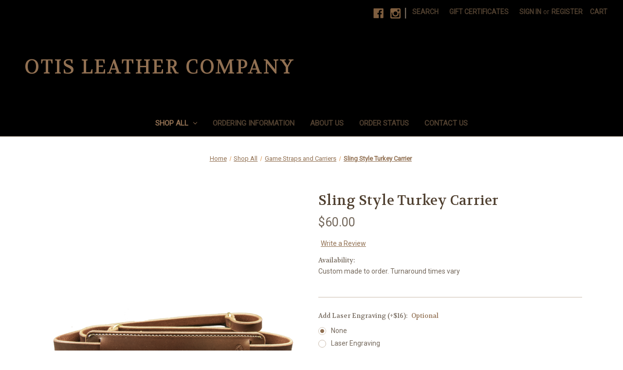

--- FILE ---
content_type: text/html; charset=UTF-8
request_url: https://otisleather.com/sling-style-turkey-carrier/
body_size: 14702
content:


<!DOCTYPE html>
<html class="no-js" lang="en">
    <head>
        <title>Sling Style Turkey Carrier</title>
        <link rel="dns-prefetch preconnect" href="https://cdn11.bigcommerce.com/s-da8yagypnk" crossorigin><link rel="dns-prefetch preconnect" href="https://fonts.googleapis.com/" crossorigin><link rel="dns-prefetch preconnect" href="https://fonts.gstatic.com/" crossorigin>
        <meta property="product:price:amount" content="60" /><meta property="product:price:currency" content="USD" /><meta property="og:rating" content="5" /><meta property="og:url" content="https://otisleather.com/sling-style-turkey-carrier/" /><meta property="og:site_name" content="Otis Leather Company" /><link rel='canonical' href='https://otisleather.com/sling-style-turkey-carrier/' /><meta name='platform' content='bigcommerce.stencil' /><meta property="og:type" content="product" />
<meta property="og:title" content="Sling Style Turkey Carrier" />
<meta property="og:image" content="https://cdn11.bigcommerce.com/s-da8yagypnk/products/127/images/485/New_Turkey_Sling__72751.1585364073.386.513.png?c=2" />
<meta property="pinterest:richpins" content="disabled" />
        
         

        <link href="https://cdn11.bigcommerce.com/s-da8yagypnk/product_images/Otis%20color%20logo%20favicon.png?t&#x3D;1571749853" rel="shortcut icon">
        <meta name="viewport" content="width=device-width, initial-scale=1">

        <script>
            document.documentElement.className = document.documentElement.className.replace('no-js', 'js');
        </script>

        <script>
    function browserSupportsAllFeatures() {
        return window.Promise
            && window.fetch
            && window.URL
            && window.URLSearchParams
            && window.WeakMap
            // object-fit support
            && ('objectFit' in document.documentElement.style);
    }

    function loadScript(src) {
        var js = document.createElement('script');
        js.src = src;
        js.onerror = function () {
            console.error('Failed to load polyfill script ' + src);
        };
        document.head.appendChild(js);
    }

    if (!browserSupportsAllFeatures()) {
        loadScript('https://cdn11.bigcommerce.com/s-da8yagypnk/stencil/55c3c420-d9d0-013a-571a-12ed63bdf519/dist/theme-bundle.polyfills.js');
    }
</script>
        <script>window.consentManagerTranslations = `{"locale":"en","locales":{"consent_manager.data_collection_warning":"en","consent_manager.accept_all_cookies":"en","consent_manager.gdpr_settings":"en","consent_manager.data_collection_preferences":"en","consent_manager.manage_data_collection_preferences":"en","consent_manager.use_data_by_cookies":"en","consent_manager.data_categories_table":"en","consent_manager.allow":"en","consent_manager.accept":"en","consent_manager.deny":"en","consent_manager.dismiss":"en","consent_manager.reject_all":"en","consent_manager.category":"en","consent_manager.purpose":"en","consent_manager.functional_category":"en","consent_manager.functional_purpose":"en","consent_manager.analytics_category":"en","consent_manager.analytics_purpose":"en","consent_manager.targeting_category":"en","consent_manager.advertising_category":"en","consent_manager.advertising_purpose":"en","consent_manager.essential_category":"en","consent_manager.esential_purpose":"en","consent_manager.yes":"en","consent_manager.no":"en","consent_manager.not_available":"en","consent_manager.cancel":"en","consent_manager.save":"en","consent_manager.back_to_preferences":"en","consent_manager.close_without_changes":"en","consent_manager.unsaved_changes":"en","consent_manager.by_using":"en","consent_manager.agree_on_data_collection":"en","consent_manager.change_preferences":"en","consent_manager.cancel_dialog_title":"en","consent_manager.privacy_policy":"en","consent_manager.allow_category_tracking":"en","consent_manager.disallow_category_tracking":"en"},"translations":{"consent_manager.data_collection_warning":"We use cookies (and other similar technologies) to collect data to improve your shopping experience.","consent_manager.accept_all_cookies":"Accept All Cookies","consent_manager.gdpr_settings":"Settings","consent_manager.data_collection_preferences":"Website Data Collection Preferences","consent_manager.manage_data_collection_preferences":"Manage Website Data Collection Preferences","consent_manager.use_data_by_cookies":" uses data collected by cookies and JavaScript libraries to improve your shopping experience.","consent_manager.data_categories_table":"The table below outlines how we use this data by category. To opt out of a category of data collection, select 'No' and save your preferences.","consent_manager.allow":"Allow","consent_manager.accept":"Accept","consent_manager.deny":"Deny","consent_manager.dismiss":"Dismiss","consent_manager.reject_all":"Reject all","consent_manager.category":"Category","consent_manager.purpose":"Purpose","consent_manager.functional_category":"Functional","consent_manager.functional_purpose":"Enables enhanced functionality, such as videos and live chat. If you do not allow these, then some or all of these functions may not work properly.","consent_manager.analytics_category":"Analytics","consent_manager.analytics_purpose":"Provide statistical information on site usage, e.g., web analytics so we can improve this website over time.","consent_manager.targeting_category":"Targeting","consent_manager.advertising_category":"Advertising","consent_manager.advertising_purpose":"Used to create profiles or personalize content to enhance your shopping experience.","consent_manager.essential_category":"Essential","consent_manager.esential_purpose":"Essential for the site and any requested services to work, but do not perform any additional or secondary function.","consent_manager.yes":"Yes","consent_manager.no":"No","consent_manager.not_available":"N/A","consent_manager.cancel":"Cancel","consent_manager.save":"Save","consent_manager.back_to_preferences":"Back to Preferences","consent_manager.close_without_changes":"You have unsaved changes to your data collection preferences. Are you sure you want to close without saving?","consent_manager.unsaved_changes":"You have unsaved changes","consent_manager.by_using":"By using our website, you're agreeing to our","consent_manager.agree_on_data_collection":"By using our website, you're agreeing to the collection of data as described in our ","consent_manager.change_preferences":"You can change your preferences at any time","consent_manager.cancel_dialog_title":"Are you sure you want to cancel?","consent_manager.privacy_policy":"Privacy Policy","consent_manager.allow_category_tracking":"Allow [CATEGORY_NAME] tracking","consent_manager.disallow_category_tracking":"Disallow [CATEGORY_NAME] tracking"}}`;</script>

        <script>
            window.lazySizesConfig = window.lazySizesConfig || {};
            window.lazySizesConfig.loadMode = 1;
        </script>
        <script async src="https://cdn11.bigcommerce.com/s-da8yagypnk/stencil/55c3c420-d9d0-013a-571a-12ed63bdf519/dist/theme-bundle.head_async.js"></script>
        
        <link href="https://fonts.googleapis.com/css?family=Volkhov:400%7CRoboto:400&display=block" rel="stylesheet">
        
        <link rel="preload" href="https://cdn11.bigcommerce.com/s-da8yagypnk/stencil/55c3c420-d9d0-013a-571a-12ed63bdf519/dist/theme-bundle.font.js" as="script">
        <script async src="https://cdn11.bigcommerce.com/s-da8yagypnk/stencil/55c3c420-d9d0-013a-571a-12ed63bdf519/dist/theme-bundle.font.js"></script>

        <link data-stencil-stylesheet href="https://cdn11.bigcommerce.com/s-da8yagypnk/stencil/55c3c420-d9d0-013a-571a-12ed63bdf519/css/theme-41a8f7d0-fc7e-013a-e436-126eb554b22b.css" rel="stylesheet">

        
<script type="text/javascript" src="https://checkout-sdk.bigcommerce.com/v1/loader.js" defer></script>
<script src="https://www.google.com/recaptcha/api.js" async defer></script>
<script type="text/javascript">
var BCData = {"product_attributes":{"sku":null,"upc":null,"mpn":null,"gtin":null,"weight":null,"base":true,"image":null,"price":{"without_tax":{"formatted":"$60.00","value":60,"currency":"USD"},"tax_label":"Tax"},"stock":null,"instock":true,"stock_message":null,"purchasable":true,"purchasing_message":null,"call_for_price_message":null}};
</script>

<script nonce="">
(function () {
    var xmlHttp = new XMLHttpRequest();

    xmlHttp.open('POST', 'https://bes.gcp.data.bigcommerce.com/nobot');
    xmlHttp.setRequestHeader('Content-Type', 'application/json');
    xmlHttp.send('{"store_id":"1000496704","timezone_offset":"-5.0","timestamp":"2026-01-29T15:18:39.43641500Z","visit_id":"9d757c90-1d3f-4f42-a598-9c9ebea4e809","channel_id":1}');
})();
</script>


        <link rel="preload" href="https://cdn11.bigcommerce.com/s-da8yagypnk/stencil/55c3c420-d9d0-013a-571a-12ed63bdf519/dist/theme-bundle.main.js" as="script">
    </head>
    <body>
        <svg data-src="https://cdn11.bigcommerce.com/s-da8yagypnk/stencil/55c3c420-d9d0-013a-571a-12ed63bdf519/img/icon-sprite.svg" class="icons-svg-sprite"></svg>

        <a href="#main-content" class="skip-to-main-link">Skip to main content</a>
<header class="header" role="banner">
    <a href="#" class="mobileMenu-toggle" data-mobile-menu-toggle="menu">
        <span class="mobileMenu-toggleIcon">Toggle menu</span>
    </a>
    <nav class="navUser">
        
    <ul class="navUser-section navUser-section--alt">
        <li class="navUser-item">
            <a class="navUser-action navUser-item--compare"
               href="/compare"
               data-compare-nav
               aria-label="Compare"
            >
                Compare <span class="countPill countPill--positive countPill--alt"></span>
            </a>
        </li>
            <li class="navUser-item navUser-item--social">
                    <ul class="socialLinks socialLinks--alt">
            <li class="socialLinks-item">
                <a class="icon icon--facebook"
                   href="https://www.facebook.com/Otis-Leather-Company-164165386958434/"
                   target="_blank"
                   rel="noopener"
                   title="Facebook"
                >
                    <span class="aria-description--hidden">Facebook</span>
                    <svg>
                        <use xlink:href="#icon-facebook"/>
                    </svg>
                </a>
            </li>
            <li class="socialLinks-item">
                <a class="icon icon--instagram"
                   href="https://www.instagram.com/otisleather/"
                   target="_blank"
                   rel="noopener"
                   title="Instagram"
                >
                    <span class="aria-description--hidden">Instagram</span>
                    <svg>
                        <use xlink:href="#icon-instagram"/>
                    </svg>
                </a>
            </li>
    </ul>
            </li>
            <li class="navUser-item navUser-item--divider">|</li>
        <li class="navUser-item">
            <button class="navUser-action navUser-action--quickSearch"
               type="button"
               id="quick-search-expand"
               data-search="quickSearch"
               aria-controls="quickSearch"
               aria-label="Search"
            >
                Search
            </button>
        </li>
            <li class="navUser-item">
                <a class="navUser-action"
                   href="/giftcertificates.php"
                   aria-label="Gift Certificates"
                >
                    Gift Certificates
                </a>
            </li>
        <li class="navUser-item navUser-item--account">
                <a class="navUser-action"
                   href="/login.php"
                   aria-label="Sign in"
                >
                    Sign in
                </a>
                    <span class="navUser-or">or</span>
                    <a class="navUser-action"
                       href="/login.php?action&#x3D;create_account"
                       aria-label="Register"
                    >
                        Register
                    </a>
        </li>
        <li class="navUser-item navUser-item--cart">
            <a class="navUser-action"
               data-cart-preview
               data-dropdown="cart-preview-dropdown"
               data-options="align:right"
               href="/cart.php"
               aria-label="Cart with 0 items"
            >
                <span class="navUser-item-cartLabel">Cart</span>
                <span class="countPill cart-quantity"></span>
            </a>

            <div class="dropdown-menu" id="cart-preview-dropdown" data-dropdown-content aria-hidden="true"></div>
        </li>
    </ul>
    <div class="dropdown dropdown--quickSearch" id="quickSearch" aria-hidden="true" data-prevent-quick-search-close>
        <div class="container">
    <form class="form" onsubmit="return false" data-url="/search.php" data-quick-search-form>
        <fieldset class="form-fieldset">
            <div class="form-field">
                <label class="is-srOnly" for="nav-quick-search">Search</label>
                <input class="form-input"
                       data-search-quick
                       name="nav-quick-search"
                       id="nav-quick-search"
                       data-error-message="Search field cannot be empty."
                       placeholder="Search the store"
                       autocomplete="off"
                >
            </div>
        </fieldset>
    </form>
    <section class="quickSearchResults" data-bind="html: results"></section>
    <p role="status"
       aria-live="polite"
       class="aria-description--hidden"
       data-search-aria-message-predefined-text="product results for"
    ></p>
</div>
    </div>
</nav>

        <div class="header-logo header-logo--left">
            <a href="https://otisleather.com/" class="header-logo__link" data-header-logo-link>
    <span class="header-logo-text">Otis Leather Company</span>
</a>
        </div>
    <div class="navPages-container" id="menu" data-menu>
        <nav class="navPages">
    <div class="navPages-quickSearch">
        <div class="container">
    <form class="form" onsubmit="return false" data-url="/search.php" data-quick-search-form>
        <fieldset class="form-fieldset">
            <div class="form-field">
                <label class="is-srOnly" for="nav-menu-quick-search">Search</label>
                <input class="form-input"
                       data-search-quick
                       name="nav-menu-quick-search"
                       id="nav-menu-quick-search"
                       data-error-message="Search field cannot be empty."
                       placeholder="Search the store"
                       autocomplete="off"
                >
            </div>
        </fieldset>
    </form>
    <section class="quickSearchResults" data-bind="html: results"></section>
    <p role="status"
       aria-live="polite"
       class="aria-description--hidden"
       data-search-aria-message-predefined-text="product results for"
    ></p>
</div>
    </div>
    <ul class="navPages-list">
            <li class="navPages-item">
                <a class="navPages-action has-subMenu activePage"
   href="https://otisleather.com/shop-all/"
   data-collapsible="navPages-23"
>
    Shop All
    <i class="icon navPages-action-moreIcon" aria-hidden="true">
        <svg><use xlink:href="#icon-chevron-down" /></svg>
    </i>
</a>
<div class="navPage-subMenu" id="navPages-23" aria-hidden="true" tabindex="-1">
    <ul class="navPage-subMenu-list">
        <li class="navPage-subMenu-item">
            <a class="navPage-subMenu-action navPages-action"
               href="https://otisleather.com/shop-all/"
               aria-label="All Shop All"
            >
                All Shop All
            </a>
        </li>
            <li class="navPage-subMenu-item">
                    <a class="navPage-subMenu-action navPages-action activePage"
                       href="https://otisleather.com/game-straps-and-carriers/"
                       aria-label="Game Straps and Carriers"
                    >
                        Game Straps and Carriers
                    </a>
            </li>
            <li class="navPage-subMenu-item">
                    <a class="navPage-subMenu-action navPages-action"
                       href="https://otisleather.com/shop-all/call-lanyards/"
                       aria-label="Call Lanyards"
                    >
                        Call Lanyards
                    </a>
            </li>
            <li class="navPage-subMenu-item">
                    <a class="navPage-subMenu-action navPages-action"
                       href="https://otisleather.com/shop-all/leashes-and-leads/"
                       aria-label="Leashes and Leads"
                    >
                        Leashes and Leads
                    </a>
            </li>
            <li class="navPage-subMenu-item">
                    <a class="navPage-subMenu-action navPages-action"
                       href="https://otisleather.com/dog-collars/"
                       aria-label="Dog Collars"
                    >
                        Dog Collars
                    </a>
            </li>
            <li class="navPage-subMenu-item">
                    <a class="navPage-subMenu-action navPages-action"
                       href="https://otisleather.com/gifts-and-novelties/"
                       aria-label="Gifts and Novelties"
                    >
                        Gifts and Novelties
                    </a>
            </li>
    </ul>
</div>
            </li>
                 <li class="navPages-item navPages-item-page">
                     <a class="navPages-action"
                        href="https://otisleather.com/ordering-information/"
                        aria-label="Ordering Information"
                     >
                         Ordering Information
                     </a>
                 </li>
                 <li class="navPages-item navPages-item-page">
                     <a class="navPages-action"
                        href="https://otisleather.com/about-us/"
                        aria-label="About Us"
                     >
                         About Us
                     </a>
                 </li>
                 <li class="navPages-item navPages-item-page">
                     <a class="navPages-action"
                        href="https://otisleather.com/order-status/"
                        aria-label="Order Status"
                     >
                         Order Status
                     </a>
                 </li>
                 <li class="navPages-item navPages-item-page">
                     <a class="navPages-action"
                        href="https://otisleather.com/contact-us/"
                        aria-label="Contact Us"
                     >
                         Contact Us
                     </a>
                 </li>
    </ul>
    <ul class="navPages-list navPages-list--user">
            <li class="navPages-item">
                <a class="navPages-action"
                   href="/giftcertificates.php"
                   aria-label="Gift Certificates"
                >
                    Gift Certificates
                </a>
            </li>
            <li class="navPages-item">
                <a class="navPages-action"
                   href="/login.php"
                   aria-label="Sign in"
                >
                    Sign in
                </a>
                    or
                    <a class="navPages-action"
                       href="/login.php?action&#x3D;create_account"
                       aria-label="Register"
                    >
                        Register
                    </a>
            </li>
            <li class="navPages-item">
                    <ul class="socialLinks socialLinks--alt">
            <li class="socialLinks-item">
                <a class="icon icon--facebook"
                   href="https://www.facebook.com/Otis-Leather-Company-164165386958434/"
                   target="_blank"
                   rel="noopener"
                   title="Facebook"
                >
                    <span class="aria-description--hidden">Facebook</span>
                    <svg>
                        <use xlink:href="#icon-facebook"/>
                    </svg>
                </a>
            </li>
            <li class="socialLinks-item">
                <a class="icon icon--instagram"
                   href="https://www.instagram.com/otisleather/"
                   target="_blank"
                   rel="noopener"
                   title="Instagram"
                >
                    <span class="aria-description--hidden">Instagram</span>
                    <svg>
                        <use xlink:href="#icon-instagram"/>
                    </svg>
                </a>
            </li>
    </ul>
            </li>
    </ul>
</nav>
    </div>
</header>
<div data-content-region="header_bottom--global"></div>
<div data-content-region="header_bottom"></div>
        <main class="body" id="main-content" role="main" data-currency-code="USD">
     
    <div class="container">
        
    <nav aria-label="Breadcrumb">
    <ol class="breadcrumbs">
                <li class="breadcrumb ">
                    <a class="breadcrumb-label"
                       href="https://otisleather.com/"
                       
                    >
                        <span>Home</span>
                    </a>
                </li>
                <li class="breadcrumb ">
                    <a class="breadcrumb-label"
                       href="https://otisleather.com/shop-all/"
                       
                    >
                        <span>Shop All</span>
                    </a>
                </li>
                <li class="breadcrumb ">
                    <a class="breadcrumb-label"
                       href="https://otisleather.com/game-straps-and-carriers/"
                       
                    >
                        <span>Game Straps and Carriers</span>
                    </a>
                </li>
                <li class="breadcrumb is-active">
                    <a class="breadcrumb-label"
                       href="https://otisleather.com/sling-style-turkey-carrier/"
                       aria-current="page"
                    >
                        <span>Sling Style Turkey Carrier</span>
                    </a>
                </li>
    </ol>
</nav>

<script type="application/ld+json">
{
    "@context": "https://schema.org",
    "@type": "BreadcrumbList",
    "itemListElement":
    [
        {
            "@type": "ListItem",
            "position": 1,
            "item": {
                "@id": "https://otisleather.com/",
                "name": "Home"
            }
        },
        {
            "@type": "ListItem",
            "position": 2,
            "item": {
                "@id": "https://otisleather.com/shop-all/",
                "name": "Shop All"
            }
        },
        {
            "@type": "ListItem",
            "position": 3,
            "item": {
                "@id": "https://otisleather.com/game-straps-and-carriers/",
                "name": "Game Straps and Carriers"
            }
        },
        {
            "@type": "ListItem",
            "position": 4,
            "item": {
                "@id": "https://otisleather.com/sling-style-turkey-carrier/",
                "name": "Sling Style Turkey Carrier"
            }
        }
    ]
}
</script>


    <div>
        <div class="productView"
>


    <section class="productView-images" data-image-gallery>
        <span
    data-carousel-content-change-message
    class="aria-description--hidden"
    aria-live="polite" 
    role="status"></span>
        <figure class="productView-image"
                data-image-gallery-main
                data-zoom-image="https://cdn11.bigcommerce.com/s-da8yagypnk/images/stencil/1280x1280/products/127/485/New_Turkey_Sling__72751.1585364073.png?c=2"
                >
            <div class="productView-img-container">
                    <a href="https://cdn11.bigcommerce.com/s-da8yagypnk/images/stencil/1280x1280/products/127/485/New_Turkey_Sling__72751.1585364073.png?c=2"
                        target="_blank">
                <img src="https://cdn11.bigcommerce.com/s-da8yagypnk/images/stencil/500x659/products/127/485/New_Turkey_Sling__72751.1585364073.png?c=2" alt="Sling Style Turkey Carrier" title="Sling Style Turkey Carrier" data-sizes="auto"
    srcset="https://cdn11.bigcommerce.com/s-da8yagypnk/images/stencil/80w/products/127/485/New_Turkey_Sling__72751.1585364073.png?c=2"
data-srcset="https://cdn11.bigcommerce.com/s-da8yagypnk/images/stencil/80w/products/127/485/New_Turkey_Sling__72751.1585364073.png?c=2 80w, https://cdn11.bigcommerce.com/s-da8yagypnk/images/stencil/160w/products/127/485/New_Turkey_Sling__72751.1585364073.png?c=2 160w, https://cdn11.bigcommerce.com/s-da8yagypnk/images/stencil/320w/products/127/485/New_Turkey_Sling__72751.1585364073.png?c=2 320w, https://cdn11.bigcommerce.com/s-da8yagypnk/images/stencil/640w/products/127/485/New_Turkey_Sling__72751.1585364073.png?c=2 640w, https://cdn11.bigcommerce.com/s-da8yagypnk/images/stencil/960w/products/127/485/New_Turkey_Sling__72751.1585364073.png?c=2 960w, https://cdn11.bigcommerce.com/s-da8yagypnk/images/stencil/1280w/products/127/485/New_Turkey_Sling__72751.1585364073.png?c=2 1280w, https://cdn11.bigcommerce.com/s-da8yagypnk/images/stencil/1920w/products/127/485/New_Turkey_Sling__72751.1585364073.png?c=2 1920w, https://cdn11.bigcommerce.com/s-da8yagypnk/images/stencil/2560w/products/127/485/New_Turkey_Sling__72751.1585364073.png?c=2 2560w"

class="lazyload productView-image--default"

data-main-image />
                    </a>
            </div>
        </figure>
        <ul class="productView-thumbnails" data-slick='{
                "infinite": false,
                "mobileFirst": true,
                "dots": false,
                "accessibility": false,
                "slidesToShow": 5,
                "slidesToScroll": 5
            }'>
                <li class="productView-thumbnail">
                    <a
                        class="productView-thumbnail-link"
                        href="https://cdn11.bigcommerce.com/s-da8yagypnk/images/stencil/1280x1280/products/127/485/New_Turkey_Sling__72751.1585364073.png?c=2"
                        data-image-gallery-item
                        data-image-gallery-new-image-url="https://cdn11.bigcommerce.com/s-da8yagypnk/images/stencil/500x659/products/127/485/New_Turkey_Sling__72751.1585364073.png?c=2"
                        data-image-gallery-new-image-srcset="https://cdn11.bigcommerce.com/s-da8yagypnk/images/stencil/80w/products/127/485/New_Turkey_Sling__72751.1585364073.png?c=2 80w, https://cdn11.bigcommerce.com/s-da8yagypnk/images/stencil/160w/products/127/485/New_Turkey_Sling__72751.1585364073.png?c=2 160w, https://cdn11.bigcommerce.com/s-da8yagypnk/images/stencil/320w/products/127/485/New_Turkey_Sling__72751.1585364073.png?c=2 320w, https://cdn11.bigcommerce.com/s-da8yagypnk/images/stencil/640w/products/127/485/New_Turkey_Sling__72751.1585364073.png?c=2 640w, https://cdn11.bigcommerce.com/s-da8yagypnk/images/stencil/960w/products/127/485/New_Turkey_Sling__72751.1585364073.png?c=2 960w, https://cdn11.bigcommerce.com/s-da8yagypnk/images/stencil/1280w/products/127/485/New_Turkey_Sling__72751.1585364073.png?c=2 1280w, https://cdn11.bigcommerce.com/s-da8yagypnk/images/stencil/1920w/products/127/485/New_Turkey_Sling__72751.1585364073.png?c=2 1920w, https://cdn11.bigcommerce.com/s-da8yagypnk/images/stencil/2560w/products/127/485/New_Turkey_Sling__72751.1585364073.png?c=2 2560w"
                        data-image-gallery-zoom-image-url="https://cdn11.bigcommerce.com/s-da8yagypnk/images/stencil/1280x1280/products/127/485/New_Turkey_Sling__72751.1585364073.png?c=2"
                    >
                    <img src="https://cdn11.bigcommerce.com/s-da8yagypnk/images/stencil/50x50/products/127/485/New_Turkey_Sling__72751.1585364073.png?c=2" alt="Sling Style Turkey Carrier" title="Sling Style Turkey Carrier" data-sizes="auto"
    srcset="https://cdn11.bigcommerce.com/s-da8yagypnk/images/stencil/80w/products/127/485/New_Turkey_Sling__72751.1585364073.png?c=2"
data-srcset="https://cdn11.bigcommerce.com/s-da8yagypnk/images/stencil/80w/products/127/485/New_Turkey_Sling__72751.1585364073.png?c=2 80w, https://cdn11.bigcommerce.com/s-da8yagypnk/images/stencil/160w/products/127/485/New_Turkey_Sling__72751.1585364073.png?c=2 160w, https://cdn11.bigcommerce.com/s-da8yagypnk/images/stencil/320w/products/127/485/New_Turkey_Sling__72751.1585364073.png?c=2 320w, https://cdn11.bigcommerce.com/s-da8yagypnk/images/stencil/640w/products/127/485/New_Turkey_Sling__72751.1585364073.png?c=2 640w, https://cdn11.bigcommerce.com/s-da8yagypnk/images/stencil/960w/products/127/485/New_Turkey_Sling__72751.1585364073.png?c=2 960w, https://cdn11.bigcommerce.com/s-da8yagypnk/images/stencil/1280w/products/127/485/New_Turkey_Sling__72751.1585364073.png?c=2 1280w, https://cdn11.bigcommerce.com/s-da8yagypnk/images/stencil/1920w/products/127/485/New_Turkey_Sling__72751.1585364073.png?c=2 1920w, https://cdn11.bigcommerce.com/s-da8yagypnk/images/stencil/2560w/products/127/485/New_Turkey_Sling__72751.1585364073.png?c=2 2560w"

class="lazyload"

 />
                    </a>
                </li>
                <li class="productView-thumbnail">
                    <a
                        class="productView-thumbnail-link"
                        href="https://cdn11.bigcommerce.com/s-da8yagypnk/images/stencil/1280x1280/products/127/476/Turkey_Sling_2__25773.1571883455.jpg?c=2"
                        data-image-gallery-item
                        data-image-gallery-new-image-url="https://cdn11.bigcommerce.com/s-da8yagypnk/images/stencil/500x659/products/127/476/Turkey_Sling_2__25773.1571883455.jpg?c=2"
                        data-image-gallery-new-image-srcset="https://cdn11.bigcommerce.com/s-da8yagypnk/images/stencil/80w/products/127/476/Turkey_Sling_2__25773.1571883455.jpg?c=2 80w, https://cdn11.bigcommerce.com/s-da8yagypnk/images/stencil/160w/products/127/476/Turkey_Sling_2__25773.1571883455.jpg?c=2 160w, https://cdn11.bigcommerce.com/s-da8yagypnk/images/stencil/320w/products/127/476/Turkey_Sling_2__25773.1571883455.jpg?c=2 320w, https://cdn11.bigcommerce.com/s-da8yagypnk/images/stencil/640w/products/127/476/Turkey_Sling_2__25773.1571883455.jpg?c=2 640w, https://cdn11.bigcommerce.com/s-da8yagypnk/images/stencil/960w/products/127/476/Turkey_Sling_2__25773.1571883455.jpg?c=2 960w, https://cdn11.bigcommerce.com/s-da8yagypnk/images/stencil/1280w/products/127/476/Turkey_Sling_2__25773.1571883455.jpg?c=2 1280w, https://cdn11.bigcommerce.com/s-da8yagypnk/images/stencil/1920w/products/127/476/Turkey_Sling_2__25773.1571883455.jpg?c=2 1920w, https://cdn11.bigcommerce.com/s-da8yagypnk/images/stencil/2560w/products/127/476/Turkey_Sling_2__25773.1571883455.jpg?c=2 2560w"
                        data-image-gallery-zoom-image-url="https://cdn11.bigcommerce.com/s-da8yagypnk/images/stencil/1280x1280/products/127/476/Turkey_Sling_2__25773.1571883455.jpg?c=2"
                    >
                    <img src="https://cdn11.bigcommerce.com/s-da8yagypnk/images/stencil/50x50/products/127/476/Turkey_Sling_2__25773.1571883455.jpg?c=2" alt="Sling Style Turkey Carrier" title="Sling Style Turkey Carrier" data-sizes="auto"
    srcset="https://cdn11.bigcommerce.com/s-da8yagypnk/images/stencil/80w/products/127/476/Turkey_Sling_2__25773.1571883455.jpg?c=2"
data-srcset="https://cdn11.bigcommerce.com/s-da8yagypnk/images/stencil/80w/products/127/476/Turkey_Sling_2__25773.1571883455.jpg?c=2 80w, https://cdn11.bigcommerce.com/s-da8yagypnk/images/stencil/160w/products/127/476/Turkey_Sling_2__25773.1571883455.jpg?c=2 160w, https://cdn11.bigcommerce.com/s-da8yagypnk/images/stencil/320w/products/127/476/Turkey_Sling_2__25773.1571883455.jpg?c=2 320w, https://cdn11.bigcommerce.com/s-da8yagypnk/images/stencil/640w/products/127/476/Turkey_Sling_2__25773.1571883455.jpg?c=2 640w, https://cdn11.bigcommerce.com/s-da8yagypnk/images/stencil/960w/products/127/476/Turkey_Sling_2__25773.1571883455.jpg?c=2 960w, https://cdn11.bigcommerce.com/s-da8yagypnk/images/stencil/1280w/products/127/476/Turkey_Sling_2__25773.1571883455.jpg?c=2 1280w, https://cdn11.bigcommerce.com/s-da8yagypnk/images/stencil/1920w/products/127/476/Turkey_Sling_2__25773.1571883455.jpg?c=2 1920w, https://cdn11.bigcommerce.com/s-da8yagypnk/images/stencil/2560w/products/127/476/Turkey_Sling_2__25773.1571883455.jpg?c=2 2560w"

class="lazyload"

 />
                    </a>
                </li>
                <li class="productView-thumbnail">
                    <a
                        class="productView-thumbnail-link"
                        href="https://cdn11.bigcommerce.com/s-da8yagypnk/images/stencil/1280x1280/products/127/480/new_brass_plates__69488.1572299255.jpg?c=2"
                        data-image-gallery-item
                        data-image-gallery-new-image-url="https://cdn11.bigcommerce.com/s-da8yagypnk/images/stencil/500x659/products/127/480/new_brass_plates__69488.1572299255.jpg?c=2"
                        data-image-gallery-new-image-srcset="https://cdn11.bigcommerce.com/s-da8yagypnk/images/stencil/80w/products/127/480/new_brass_plates__69488.1572299255.jpg?c=2 80w, https://cdn11.bigcommerce.com/s-da8yagypnk/images/stencil/160w/products/127/480/new_brass_plates__69488.1572299255.jpg?c=2 160w, https://cdn11.bigcommerce.com/s-da8yagypnk/images/stencil/320w/products/127/480/new_brass_plates__69488.1572299255.jpg?c=2 320w, https://cdn11.bigcommerce.com/s-da8yagypnk/images/stencil/640w/products/127/480/new_brass_plates__69488.1572299255.jpg?c=2 640w, https://cdn11.bigcommerce.com/s-da8yagypnk/images/stencil/960w/products/127/480/new_brass_plates__69488.1572299255.jpg?c=2 960w, https://cdn11.bigcommerce.com/s-da8yagypnk/images/stencil/1280w/products/127/480/new_brass_plates__69488.1572299255.jpg?c=2 1280w, https://cdn11.bigcommerce.com/s-da8yagypnk/images/stencil/1920w/products/127/480/new_brass_plates__69488.1572299255.jpg?c=2 1920w, https://cdn11.bigcommerce.com/s-da8yagypnk/images/stencil/2560w/products/127/480/new_brass_plates__69488.1572299255.jpg?c=2 2560w"
                        data-image-gallery-zoom-image-url="https://cdn11.bigcommerce.com/s-da8yagypnk/images/stencil/1280x1280/products/127/480/new_brass_plates__69488.1572299255.jpg?c=2"
                    >
                    <img src="https://cdn11.bigcommerce.com/s-da8yagypnk/images/stencil/50x50/products/127/480/new_brass_plates__69488.1572299255.jpg?c=2" alt="Sling Style Turkey Carrier" title="Sling Style Turkey Carrier" data-sizes="auto"
    srcset="https://cdn11.bigcommerce.com/s-da8yagypnk/images/stencil/80w/products/127/480/new_brass_plates__69488.1572299255.jpg?c=2"
data-srcset="https://cdn11.bigcommerce.com/s-da8yagypnk/images/stencil/80w/products/127/480/new_brass_plates__69488.1572299255.jpg?c=2 80w, https://cdn11.bigcommerce.com/s-da8yagypnk/images/stencil/160w/products/127/480/new_brass_plates__69488.1572299255.jpg?c=2 160w, https://cdn11.bigcommerce.com/s-da8yagypnk/images/stencil/320w/products/127/480/new_brass_plates__69488.1572299255.jpg?c=2 320w, https://cdn11.bigcommerce.com/s-da8yagypnk/images/stencil/640w/products/127/480/new_brass_plates__69488.1572299255.jpg?c=2 640w, https://cdn11.bigcommerce.com/s-da8yagypnk/images/stencil/960w/products/127/480/new_brass_plates__69488.1572299255.jpg?c=2 960w, https://cdn11.bigcommerce.com/s-da8yagypnk/images/stencil/1280w/products/127/480/new_brass_plates__69488.1572299255.jpg?c=2 1280w, https://cdn11.bigcommerce.com/s-da8yagypnk/images/stencil/1920w/products/127/480/new_brass_plates__69488.1572299255.jpg?c=2 1920w, https://cdn11.bigcommerce.com/s-da8yagypnk/images/stencil/2560w/products/127/480/new_brass_plates__69488.1572299255.jpg?c=2 2560w"

class="lazyload"

 />
                    </a>
                </li>
                <li class="productView-thumbnail">
                    <a
                        class="productView-thumbnail-link"
                        href="https://cdn11.bigcommerce.com/s-da8yagypnk/images/stencil/1280x1280/products/127/474/Turkey_Sling_3__55282.1571883436.jpg?c=2"
                        data-image-gallery-item
                        data-image-gallery-new-image-url="https://cdn11.bigcommerce.com/s-da8yagypnk/images/stencil/500x659/products/127/474/Turkey_Sling_3__55282.1571883436.jpg?c=2"
                        data-image-gallery-new-image-srcset="https://cdn11.bigcommerce.com/s-da8yagypnk/images/stencil/80w/products/127/474/Turkey_Sling_3__55282.1571883436.jpg?c=2 80w, https://cdn11.bigcommerce.com/s-da8yagypnk/images/stencil/160w/products/127/474/Turkey_Sling_3__55282.1571883436.jpg?c=2 160w, https://cdn11.bigcommerce.com/s-da8yagypnk/images/stencil/320w/products/127/474/Turkey_Sling_3__55282.1571883436.jpg?c=2 320w, https://cdn11.bigcommerce.com/s-da8yagypnk/images/stencil/640w/products/127/474/Turkey_Sling_3__55282.1571883436.jpg?c=2 640w, https://cdn11.bigcommerce.com/s-da8yagypnk/images/stencil/960w/products/127/474/Turkey_Sling_3__55282.1571883436.jpg?c=2 960w, https://cdn11.bigcommerce.com/s-da8yagypnk/images/stencil/1280w/products/127/474/Turkey_Sling_3__55282.1571883436.jpg?c=2 1280w, https://cdn11.bigcommerce.com/s-da8yagypnk/images/stencil/1920w/products/127/474/Turkey_Sling_3__55282.1571883436.jpg?c=2 1920w, https://cdn11.bigcommerce.com/s-da8yagypnk/images/stencil/2560w/products/127/474/Turkey_Sling_3__55282.1571883436.jpg?c=2 2560w"
                        data-image-gallery-zoom-image-url="https://cdn11.bigcommerce.com/s-da8yagypnk/images/stencil/1280x1280/products/127/474/Turkey_Sling_3__55282.1571883436.jpg?c=2"
                    >
                    <img src="https://cdn11.bigcommerce.com/s-da8yagypnk/images/stencil/50x50/products/127/474/Turkey_Sling_3__55282.1571883436.jpg?c=2" alt="Sling Style Turkey Carrier" title="Sling Style Turkey Carrier" data-sizes="auto"
    srcset="https://cdn11.bigcommerce.com/s-da8yagypnk/images/stencil/80w/products/127/474/Turkey_Sling_3__55282.1571883436.jpg?c=2"
data-srcset="https://cdn11.bigcommerce.com/s-da8yagypnk/images/stencil/80w/products/127/474/Turkey_Sling_3__55282.1571883436.jpg?c=2 80w, https://cdn11.bigcommerce.com/s-da8yagypnk/images/stencil/160w/products/127/474/Turkey_Sling_3__55282.1571883436.jpg?c=2 160w, https://cdn11.bigcommerce.com/s-da8yagypnk/images/stencil/320w/products/127/474/Turkey_Sling_3__55282.1571883436.jpg?c=2 320w, https://cdn11.bigcommerce.com/s-da8yagypnk/images/stencil/640w/products/127/474/Turkey_Sling_3__55282.1571883436.jpg?c=2 640w, https://cdn11.bigcommerce.com/s-da8yagypnk/images/stencil/960w/products/127/474/Turkey_Sling_3__55282.1571883436.jpg?c=2 960w, https://cdn11.bigcommerce.com/s-da8yagypnk/images/stencil/1280w/products/127/474/Turkey_Sling_3__55282.1571883436.jpg?c=2 1280w, https://cdn11.bigcommerce.com/s-da8yagypnk/images/stencil/1920w/products/127/474/Turkey_Sling_3__55282.1571883436.jpg?c=2 1920w, https://cdn11.bigcommerce.com/s-da8yagypnk/images/stencil/2560w/products/127/474/Turkey_Sling_3__55282.1571883436.jpg?c=2 2560w"

class="lazyload"

 />
                    </a>
                </li>
                <li class="productView-thumbnail">
                    <a
                        class="productView-thumbnail-link"
                        href="https://cdn11.bigcommerce.com/s-da8yagypnk/images/stencil/1280x1280/products/127/481/Stock_Images_-DBG__51515.1572299262.jpg?c=2"
                        data-image-gallery-item
                        data-image-gallery-new-image-url="https://cdn11.bigcommerce.com/s-da8yagypnk/images/stencil/500x659/products/127/481/Stock_Images_-DBG__51515.1572299262.jpg?c=2"
                        data-image-gallery-new-image-srcset="https://cdn11.bigcommerce.com/s-da8yagypnk/images/stencil/80w/products/127/481/Stock_Images_-DBG__51515.1572299262.jpg?c=2 80w, https://cdn11.bigcommerce.com/s-da8yagypnk/images/stencil/160w/products/127/481/Stock_Images_-DBG__51515.1572299262.jpg?c=2 160w, https://cdn11.bigcommerce.com/s-da8yagypnk/images/stencil/320w/products/127/481/Stock_Images_-DBG__51515.1572299262.jpg?c=2 320w, https://cdn11.bigcommerce.com/s-da8yagypnk/images/stencil/640w/products/127/481/Stock_Images_-DBG__51515.1572299262.jpg?c=2 640w, https://cdn11.bigcommerce.com/s-da8yagypnk/images/stencil/960w/products/127/481/Stock_Images_-DBG__51515.1572299262.jpg?c=2 960w, https://cdn11.bigcommerce.com/s-da8yagypnk/images/stencil/1280w/products/127/481/Stock_Images_-DBG__51515.1572299262.jpg?c=2 1280w, https://cdn11.bigcommerce.com/s-da8yagypnk/images/stencil/1920w/products/127/481/Stock_Images_-DBG__51515.1572299262.jpg?c=2 1920w, https://cdn11.bigcommerce.com/s-da8yagypnk/images/stencil/2560w/products/127/481/Stock_Images_-DBG__51515.1572299262.jpg?c=2 2560w"
                        data-image-gallery-zoom-image-url="https://cdn11.bigcommerce.com/s-da8yagypnk/images/stencil/1280x1280/products/127/481/Stock_Images_-DBG__51515.1572299262.jpg?c=2"
                    >
                    <img src="https://cdn11.bigcommerce.com/s-da8yagypnk/images/stencil/50x50/products/127/481/Stock_Images_-DBG__51515.1572299262.jpg?c=2" alt="Sling Style Turkey Carrier" title="Sling Style Turkey Carrier" data-sizes="auto"
    srcset="https://cdn11.bigcommerce.com/s-da8yagypnk/images/stencil/80w/products/127/481/Stock_Images_-DBG__51515.1572299262.jpg?c=2"
data-srcset="https://cdn11.bigcommerce.com/s-da8yagypnk/images/stencil/80w/products/127/481/Stock_Images_-DBG__51515.1572299262.jpg?c=2 80w, https://cdn11.bigcommerce.com/s-da8yagypnk/images/stencil/160w/products/127/481/Stock_Images_-DBG__51515.1572299262.jpg?c=2 160w, https://cdn11.bigcommerce.com/s-da8yagypnk/images/stencil/320w/products/127/481/Stock_Images_-DBG__51515.1572299262.jpg?c=2 320w, https://cdn11.bigcommerce.com/s-da8yagypnk/images/stencil/640w/products/127/481/Stock_Images_-DBG__51515.1572299262.jpg?c=2 640w, https://cdn11.bigcommerce.com/s-da8yagypnk/images/stencil/960w/products/127/481/Stock_Images_-DBG__51515.1572299262.jpg?c=2 960w, https://cdn11.bigcommerce.com/s-da8yagypnk/images/stencil/1280w/products/127/481/Stock_Images_-DBG__51515.1572299262.jpg?c=2 1280w, https://cdn11.bigcommerce.com/s-da8yagypnk/images/stencil/1920w/products/127/481/Stock_Images_-DBG__51515.1572299262.jpg?c=2 1920w, https://cdn11.bigcommerce.com/s-da8yagypnk/images/stencil/2560w/products/127/481/Stock_Images_-DBG__51515.1572299262.jpg?c=2 2560w"

class="lazyload"

 />
                    </a>
                </li>
                <li class="productView-thumbnail">
                    <a
                        class="productView-thumbnail-link"
                        href="https://cdn11.bigcommerce.com/s-da8yagypnk/images/stencil/1280x1280/products/127/475/Turkey_Sling_1__53277.1571883436.jpg?c=2"
                        data-image-gallery-item
                        data-image-gallery-new-image-url="https://cdn11.bigcommerce.com/s-da8yagypnk/images/stencil/500x659/products/127/475/Turkey_Sling_1__53277.1571883436.jpg?c=2"
                        data-image-gallery-new-image-srcset="https://cdn11.bigcommerce.com/s-da8yagypnk/images/stencil/80w/products/127/475/Turkey_Sling_1__53277.1571883436.jpg?c=2 80w, https://cdn11.bigcommerce.com/s-da8yagypnk/images/stencil/160w/products/127/475/Turkey_Sling_1__53277.1571883436.jpg?c=2 160w, https://cdn11.bigcommerce.com/s-da8yagypnk/images/stencil/320w/products/127/475/Turkey_Sling_1__53277.1571883436.jpg?c=2 320w, https://cdn11.bigcommerce.com/s-da8yagypnk/images/stencil/640w/products/127/475/Turkey_Sling_1__53277.1571883436.jpg?c=2 640w, https://cdn11.bigcommerce.com/s-da8yagypnk/images/stencil/960w/products/127/475/Turkey_Sling_1__53277.1571883436.jpg?c=2 960w, https://cdn11.bigcommerce.com/s-da8yagypnk/images/stencil/1280w/products/127/475/Turkey_Sling_1__53277.1571883436.jpg?c=2 1280w, https://cdn11.bigcommerce.com/s-da8yagypnk/images/stencil/1920w/products/127/475/Turkey_Sling_1__53277.1571883436.jpg?c=2 1920w, https://cdn11.bigcommerce.com/s-da8yagypnk/images/stencil/2560w/products/127/475/Turkey_Sling_1__53277.1571883436.jpg?c=2 2560w"
                        data-image-gallery-zoom-image-url="https://cdn11.bigcommerce.com/s-da8yagypnk/images/stencil/1280x1280/products/127/475/Turkey_Sling_1__53277.1571883436.jpg?c=2"
                    >
                    <img src="https://cdn11.bigcommerce.com/s-da8yagypnk/images/stencil/50x50/products/127/475/Turkey_Sling_1__53277.1571883436.jpg?c=2" alt="Sling Style Turkey Carrier" title="Sling Style Turkey Carrier" data-sizes="auto"
    srcset="https://cdn11.bigcommerce.com/s-da8yagypnk/images/stencil/80w/products/127/475/Turkey_Sling_1__53277.1571883436.jpg?c=2"
data-srcset="https://cdn11.bigcommerce.com/s-da8yagypnk/images/stencil/80w/products/127/475/Turkey_Sling_1__53277.1571883436.jpg?c=2 80w, https://cdn11.bigcommerce.com/s-da8yagypnk/images/stencil/160w/products/127/475/Turkey_Sling_1__53277.1571883436.jpg?c=2 160w, https://cdn11.bigcommerce.com/s-da8yagypnk/images/stencil/320w/products/127/475/Turkey_Sling_1__53277.1571883436.jpg?c=2 320w, https://cdn11.bigcommerce.com/s-da8yagypnk/images/stencil/640w/products/127/475/Turkey_Sling_1__53277.1571883436.jpg?c=2 640w, https://cdn11.bigcommerce.com/s-da8yagypnk/images/stencil/960w/products/127/475/Turkey_Sling_1__53277.1571883436.jpg?c=2 960w, https://cdn11.bigcommerce.com/s-da8yagypnk/images/stencil/1280w/products/127/475/Turkey_Sling_1__53277.1571883436.jpg?c=2 1280w, https://cdn11.bigcommerce.com/s-da8yagypnk/images/stencil/1920w/products/127/475/Turkey_Sling_1__53277.1571883436.jpg?c=2 1920w, https://cdn11.bigcommerce.com/s-da8yagypnk/images/stencil/2560w/products/127/475/Turkey_Sling_1__53277.1571883436.jpg?c=2 2560w"

class="lazyload"

 />
                    </a>
                </li>
                <li class="productView-thumbnail">
                    <a
                        class="productView-thumbnail-link"
                        href="https://cdn11.bigcommerce.com/s-da8yagypnk/images/stencil/1280x1280/products/127/486/79A628A9-076C-4E12-977C-0449E833072A__80157.1619893662.jpg?c=2"
                        data-image-gallery-item
                        data-image-gallery-new-image-url="https://cdn11.bigcommerce.com/s-da8yagypnk/images/stencil/500x659/products/127/486/79A628A9-076C-4E12-977C-0449E833072A__80157.1619893662.jpg?c=2"
                        data-image-gallery-new-image-srcset="https://cdn11.bigcommerce.com/s-da8yagypnk/images/stencil/80w/products/127/486/79A628A9-076C-4E12-977C-0449E833072A__80157.1619893662.jpg?c=2 80w, https://cdn11.bigcommerce.com/s-da8yagypnk/images/stencil/160w/products/127/486/79A628A9-076C-4E12-977C-0449E833072A__80157.1619893662.jpg?c=2 160w, https://cdn11.bigcommerce.com/s-da8yagypnk/images/stencil/320w/products/127/486/79A628A9-076C-4E12-977C-0449E833072A__80157.1619893662.jpg?c=2 320w, https://cdn11.bigcommerce.com/s-da8yagypnk/images/stencil/640w/products/127/486/79A628A9-076C-4E12-977C-0449E833072A__80157.1619893662.jpg?c=2 640w, https://cdn11.bigcommerce.com/s-da8yagypnk/images/stencil/960w/products/127/486/79A628A9-076C-4E12-977C-0449E833072A__80157.1619893662.jpg?c=2 960w, https://cdn11.bigcommerce.com/s-da8yagypnk/images/stencil/1280w/products/127/486/79A628A9-076C-4E12-977C-0449E833072A__80157.1619893662.jpg?c=2 1280w, https://cdn11.bigcommerce.com/s-da8yagypnk/images/stencil/1920w/products/127/486/79A628A9-076C-4E12-977C-0449E833072A__80157.1619893662.jpg?c=2 1920w, https://cdn11.bigcommerce.com/s-da8yagypnk/images/stencil/2560w/products/127/486/79A628A9-076C-4E12-977C-0449E833072A__80157.1619893662.jpg?c=2 2560w"
                        data-image-gallery-zoom-image-url="https://cdn11.bigcommerce.com/s-da8yagypnk/images/stencil/1280x1280/products/127/486/79A628A9-076C-4E12-977C-0449E833072A__80157.1619893662.jpg?c=2"
                    >
                    <img src="https://cdn11.bigcommerce.com/s-da8yagypnk/images/stencil/50x50/products/127/486/79A628A9-076C-4E12-977C-0449E833072A__80157.1619893662.jpg?c=2" alt="Sling Style Turkey Carrier" title="Sling Style Turkey Carrier" data-sizes="auto"
    srcset="https://cdn11.bigcommerce.com/s-da8yagypnk/images/stencil/80w/products/127/486/79A628A9-076C-4E12-977C-0449E833072A__80157.1619893662.jpg?c=2"
data-srcset="https://cdn11.bigcommerce.com/s-da8yagypnk/images/stencil/80w/products/127/486/79A628A9-076C-4E12-977C-0449E833072A__80157.1619893662.jpg?c=2 80w, https://cdn11.bigcommerce.com/s-da8yagypnk/images/stencil/160w/products/127/486/79A628A9-076C-4E12-977C-0449E833072A__80157.1619893662.jpg?c=2 160w, https://cdn11.bigcommerce.com/s-da8yagypnk/images/stencil/320w/products/127/486/79A628A9-076C-4E12-977C-0449E833072A__80157.1619893662.jpg?c=2 320w, https://cdn11.bigcommerce.com/s-da8yagypnk/images/stencil/640w/products/127/486/79A628A9-076C-4E12-977C-0449E833072A__80157.1619893662.jpg?c=2 640w, https://cdn11.bigcommerce.com/s-da8yagypnk/images/stencil/960w/products/127/486/79A628A9-076C-4E12-977C-0449E833072A__80157.1619893662.jpg?c=2 960w, https://cdn11.bigcommerce.com/s-da8yagypnk/images/stencil/1280w/products/127/486/79A628A9-076C-4E12-977C-0449E833072A__80157.1619893662.jpg?c=2 1280w, https://cdn11.bigcommerce.com/s-da8yagypnk/images/stencil/1920w/products/127/486/79A628A9-076C-4E12-977C-0449E833072A__80157.1619893662.jpg?c=2 1920w, https://cdn11.bigcommerce.com/s-da8yagypnk/images/stencil/2560w/products/127/486/79A628A9-076C-4E12-977C-0449E833072A__80157.1619893662.jpg?c=2 2560w"

class="lazyload"

 />
                    </a>
                </li>
        </ul>
    </section>

    <section class="productView-details product-data">
        <div class="productView-product">
            <h1 class="productView-title">Sling Style Turkey Carrier</h1>
            <div class="productView-price">
                    
        <div class="price-section price-section--withoutTax rrp-price--withoutTax" style="display: none;">
            <span>
                    MSRP:
            </span>
            <span data-product-rrp-price-without-tax class="price price--rrp">
                
            </span>
        </div>
        <div class="price-section price-section--withoutTax non-sale-price--withoutTax" style="display: none;">
            <span>
                    Was:
            </span>
            <span data-product-non-sale-price-without-tax class="price price--non-sale">
                
            </span>
        </div>
        <div class="price-section price-section--withoutTax">
            <span class="price-label" >
                
            </span>
            <span class="price-now-label" style="display: none;">
                    Now:
            </span>
            <span data-product-price-without-tax class="price price--withoutTax">$60.00</span>
        </div>
         <div class="price-section price-section--saving price" style="display: none;">
                <span class="price">(You save</span>
                <span data-product-price-saved class="price price--saving">
                    
                </span>
                <span class="price">)</span>
         </div>
            </div>
            <div data-content-region="product_below_price"><div data-layout-id="d6945303-59b5-4aa0-af2a-319877d48c67">       <div data-widget-id="a67e3833-da09-450d-8318-83c3f7839c9c" data-placement-id="3666e227-fa5d-4174-a93b-755ba8d61a3e" data-placement-status="ACTIVE"><style media="screen">
  #banner-region-a67e3833-da09-450d-8318-83c3f7839c9c {
    display: block;
    width: 100%;
    max-width: 545px;
  }
</style>

<div id="banner-region-a67e3833-da09-450d-8318-83c3f7839c9c">
  <div data-pp-style-logo-position="left" data-pp-style-logo-type="inline" data-pp-style-text-color="black" data-pp-style-text-size="12" id="paypal-bt-proddetails-messaging-banner">
  </div>
  <script defer="" nonce="">
    (function () {
      // Price container with data-product-price-with-tax has bigger priority for product amount calculations
      const priceContainer = document.querySelector('[data-product-price-with-tax]')?.innerText
              ? document.querySelector('[data-product-price-with-tax]')
              : document.querySelector('[data-product-price-without-tax]');

      if (priceContainer) {
        renderMessageIfPossible();

        const config = {
          childList: true,    // Observe direct child elements
          subtree: true,      // Observe all descendants
          attributes: false,  // Do not observe attribute changes
        };

        const observer = new MutationObserver((mutationsList) => {
          if (mutationsList.length > 0) {
            renderMessageIfPossible();
          }
        });

        observer.observe(priceContainer, config);
      }

      function renderMessageIfPossible() {
        const amount = getPriceAmount(priceContainer.innerText)[0];

        if (amount) {
          renderMessage(amount);
        }
      }

      function getPriceAmount(text) {
        /*
         INFO:
         - extracts a string from a pattern: [number][separator][number][separator]...
           [separator] - any symbol but a digit, including whitespaces
         */
        const pattern = /\d+(?:[^\d]\d+)+(?!\d)/g;
        const matches = text.match(pattern);
        const results = [];

        // if there are no matches
        if (!matches?.length) {
          const amount = text.replace(/[^\d]/g, '');

          if (!amount) return results;

          results.push(amount);

          return results;
        }

        matches.forEach(str => {
          const sepIndexes = [];

          for (let i = 0; i < str.length; i++) {
            // find separator index and push to array
            if (!/\d/.test(str[i])) {
              sepIndexes.push(i);
            }
          }
          if (sepIndexes.length === 0) return;
          // assume the last separator is the decimal
          const decIndex = sepIndexes[sepIndexes.length - 1];

          // cut the substr to the separator with replacing non-digit chars
          const intSubstr = str.slice(0, decIndex).replace(/[^\d]/g, '');
          // cut the substr after the separator with replacing non-digit chars
          const decSubstr = str.slice(decIndex + 1).replace(/[^\d]/g, '');

          if (!intSubstr) return;

          const amount = decSubstr ? `${intSubstr}.${decSubstr}` : intSubstr;
          // to get floating point number
          const number = parseFloat(amount);

          if (!isNaN(number)) {
            results.push(String(number));
          }
        });

        return results;
      }

      function renderMessage(amount) {
        const messagesOptions = {
          amount,
          placement: 'product',
        };

        const paypalScriptParams = {
          'client-id': 'AQ3RkiNHQ53oodRlTz7z-9ETC9xQNUgOLHjVDII9sgnF19qLXJzOwShAxcFW7OT7pVEF5B9bwjIArOvE',
          components: ['messages'],
          'data-partner-attribution-id': 'BigCommerceInc_SP_BC_P4P',
          'merchant-id': 'U29ZRTSJT49EW',
          'data-namespace': 'paypalMessages'
        };

        if (!window.paypalMessages) {
          loadScript(paypalScriptParams).then(() => {
            window.paypalMessages.Messages(messagesOptions).render('#paypal-bt-proddetails-messaging-banner');
          });
        } else {
          window.paypalMessages.Messages(messagesOptions).render('#paypal-bt-proddetails-messaging-banner');
        }
      }

      function loadScript(paypalScriptParams) {
        return new Promise((resolve, reject) => {
          const script = document.createElement('script');
          script.type = 'text/javascript';
          script.src = 'https://unpkg.com/@paypal/paypal-js@3.1.6/dist/paypal.browser.min.js';
          script.integrity = 'sha384-ixafT4J9V4G5ltzIzhcmeyo1TvVbMf3eH73We7APYo338opA0FlgZ5VtBzMnMEEg';
          script.crossOrigin = 'anonymous';
          script.nonce = '';

          script.onload = () =>
            window.paypalLoadScript(paypalScriptParams).then(() => resolve());

          script.onerror = event => {
            reject(event);
          };

          document.head.appendChild(script);
        });
      }
    }());
  </script>
</div>
</div>
</div></div>
            <div class="productView-rating">
                    <a href="https://otisleather.com/sling-style-turkey-carrier/"
                       class="productView-reviewLink productView-reviewLink--new"
                       data-reveal-id="modal-review-form"
                       role="button"
                    >
                       Write a Review
                    </a>
                        <div id="modal-review-form" class="modal" data-reveal>
    
    
    
    
    <div class="modal-header">
        <h2 class="modal-header-title">Write a Review</h2>
        <button class="modal-close"
        type="button"
        title="Close"
        
>
    <span class="aria-description--hidden">Close</span>
    <span aria-hidden="true">&#215;</span>
</button>
    </div>
    <div class="modal-body">
        <div class="writeReview-productDetails">
            <div class="writeReview-productImage-container">
                <img src="https://cdn11.bigcommerce.com/s-da8yagypnk/images/stencil/500x659/products/127/485/New_Turkey_Sling__72751.1585364073.png?c=2" alt="Sling Style Turkey Carrier" title="Sling Style Turkey Carrier" data-sizes="auto"
    srcset="https://cdn11.bigcommerce.com/s-da8yagypnk/images/stencil/80w/products/127/485/New_Turkey_Sling__72751.1585364073.png?c=2"
data-srcset="https://cdn11.bigcommerce.com/s-da8yagypnk/images/stencil/80w/products/127/485/New_Turkey_Sling__72751.1585364073.png?c=2 80w, https://cdn11.bigcommerce.com/s-da8yagypnk/images/stencil/160w/products/127/485/New_Turkey_Sling__72751.1585364073.png?c=2 160w, https://cdn11.bigcommerce.com/s-da8yagypnk/images/stencil/320w/products/127/485/New_Turkey_Sling__72751.1585364073.png?c=2 320w, https://cdn11.bigcommerce.com/s-da8yagypnk/images/stencil/640w/products/127/485/New_Turkey_Sling__72751.1585364073.png?c=2 640w, https://cdn11.bigcommerce.com/s-da8yagypnk/images/stencil/960w/products/127/485/New_Turkey_Sling__72751.1585364073.png?c=2 960w, https://cdn11.bigcommerce.com/s-da8yagypnk/images/stencil/1280w/products/127/485/New_Turkey_Sling__72751.1585364073.png?c=2 1280w, https://cdn11.bigcommerce.com/s-da8yagypnk/images/stencil/1920w/products/127/485/New_Turkey_Sling__72751.1585364073.png?c=2 1920w, https://cdn11.bigcommerce.com/s-da8yagypnk/images/stencil/2560w/products/127/485/New_Turkey_Sling__72751.1585364073.png?c=2 2560w"

class="lazyload"

 />
            </div>
            <h6 class="product-brand"></h6>
            <h5 class="product-title">Sling Style Turkey Carrier</h5>
        </div>
        <form class="form writeReview-form" action="/postreview.php" method="post">
            <fieldset class="form-fieldset">
                <div class="form-field">
                    <label class="form-label" for="rating-rate">Rating
                        <small>Required</small>
                    </label>
                    <!-- Stars -->
                    <!-- TODO: Review Stars need to be componentised, both for display and input -->
                    <select id="rating-rate" class="form-select" name="revrating" data-input aria-required="true">
                        <option value="">Select Rating</option>
                                <option value="1">1 star (worst)</option>
                                <option value="2">2 stars</option>
                                <option value="3">3 stars (average)</option>
                                <option value="4">4 stars</option>
                                <option value="5">5 stars (best)</option>
                    </select>
                </div>

                <!-- Name -->
                    <div class="form-field" id="revfromname" data-validation="" >
    <label class="form-label" for="revfromname_input">Name
        <small>Required</small>
    </label>
    <input type="text"
           name="revfromname"
           id="revfromname_input"
           class="form-input"
           data-label="Name"
           data-input
           aria-required="true"
           
           
           
           
    >
</div>

                    <!-- Email -->
                        <div class="form-field" id="email" data-validation="" >
    <label class="form-label" for="email_input">Email
        <small>Required</small>
    </label>
    <input type="text"
           name="email"
           id="email_input"
           class="form-input"
           data-label="Email"
           data-input
           aria-required="true"
           
           
           
           
    >
</div>

                <!-- Review Subject -->
                <div class="form-field" id="revtitle" data-validation="" >
    <label class="form-label" for="revtitle_input">Review Subject
        <small>Required</small>
    </label>
    <input type="text"
           name="revtitle"
           id="revtitle_input"
           class="form-input"
           data-label="Review Subject"
           data-input
           aria-required="true"
           
           
           
           
    >
</div>

                <!-- Comments -->
                <div class="form-field" id="revtext" data-validation="">
    <label class="form-label" for="revtext_input">Comments
            <small>Required</small>
    </label>
    <textarea name="revtext"
              id="revtext_input"
              data-label="Comments"
              rows=""
              aria-required="true"
              data-input
              class="form-input"
              
    >
        
    </textarea>
</div>

                <div class="g-recaptcha" data-sitekey="6LcjX0sbAAAAACp92-MNpx66FT4pbIWh-FTDmkkz"></div><br/>

                <div class="form-field">
                    <input type="submit" class="button button--primary"
                           value="Submit Review">
                </div>
                <input type="hidden" name="product_id" value="127">
                <input type="hidden" name="action" value="post_review">
                
            </fieldset>
        </form>
    </div>
</div>
            </div>
            
            <dl class="productView-info">
                <dt class="productView-info-name sku-label" style="display: none;">SKU:</dt>
                <dd class="productView-info-value" data-product-sku></dd>
                <dt class="productView-info-name upc-label" style="display: none;">UPC:</dt>
                <dd class="productView-info-value" data-product-upc></dd>
                    <dt class="productView-info-name">Availability:</dt>
                    <dd class="productView-info-value">Custom made to order.  Turnaround times vary</dd>

                    <div class="productView-info-bulkPricing">
                                            </div>

                                </dl>
        </div>
    </section>

    <section class="productView-details product-options">
        <div class="productView-options">
            <form class="form" method="post" action="https://otisleather.com/cart.php" enctype="multipart/form-data"
                  data-cart-item-add>
                <input type="hidden" name="action" value="add">
                <input type="hidden" name="product_id" value="127"/>
                <div data-product-option-change style="display:none;">
                    
                        <div class="form-field" data-product-attribute="product-list" role="radiogroup" aria-labelledby="product-list-label">
    <label class="form-label form-label--alternate form-label--inlineSmall" id="product-list-label">
        Add Laser Engraving (+$16):
        <span data-option-value></span>

        <small>
    Optional
</small>
    </label>

        <input class="form-radio"
               type="radio"
               name="attribute[321]"
               value="0"
               id="attribute_productlist_0_321"
               checked>
        <label class="form-label" for="attribute_productlist_0_321">None</label>
            <input
                class="form-radio"
                type="radio"
                name="attribute[321]"
                value="167"
                id="attribute_productlist_321_167"
                >
            <label data-product-attribute-value="167" class="form-label" for="attribute_productlist_321_167">Laser Engraving</label>
</div>

                        <div class="form-field" data-product-attribute="input-text">
    <label class="form-label form-label--alternate form-label--inlineSmall" for="attribute_text_315">
        Laser Text:

        <small>
    Optional
</small>
    </label>

    <input class="form-input form-input--small" type="text" id="attribute_text_315" name="attribute[315]" value=""  >
</div>

                        <div class="form-field" data-product-attribute="textarea">
    <label class="form-label form-label--alternate form-label--inlineSmall" for="attribute_textarea_336">
        Engraving Instructions:

        <small>
    Optional
</small>
    </label>

    <textarea class="form-input" id="attribute_textarea_336" name="attribute[336]"  ></textarea>
</div>

                        <div class="form-field" data-product-attribute="product-list" role="radiogroup" aria-labelledby="product-list-label">
    <label class="form-label form-label--alternate form-label--inlineSmall" id="product-list-label">
        Engraved Plate (+$10):
        <span data-option-value></span>

        <small>
    Optional
</small>
    </label>

        <input class="form-radio"
               type="radio"
               name="attribute[317]"
               value="0"
               id="attribute_productlist_0_317"
               checked>
        <label class="form-label" for="attribute_productlist_0_317">None</label>
            <input
                class="form-radio"
                type="radio"
                name="attribute[317]"
                value="127"
                id="attribute_productlist_317_127"
                >
            <label data-product-attribute-value="127" class="form-label" for="attribute_productlist_317_127">Engraved brass plate</label>
</div>

                        <div class="form-field" data-product-attribute="input-text">
    <label class="form-label form-label--alternate form-label--inlineSmall" for="attribute_text_318">
        Text for brass plate (4 characters max):

        <small>
    Optional
</small>
    </label>

    <input class="form-input form-input--small" type="text" id="attribute_text_318" name="attribute[318]" value=""  maxlength="4">
</div>

                        <div class="form-field" data-product-attribute="textarea">
    <label class="form-label form-label--alternate form-label--inlineSmall" for="attribute_textarea_319">
        Special Instructions:

        <small>
    Optional
</small>
    </label>

    <textarea class="form-input" id="attribute_textarea_319" name="attribute[319]"  ></textarea>
</div>

                        <div class="form-field" data-product-attribute="input-file">
    <label class="form-label form-label--alternate form-label--inlineSmall" for="attribute_file_320">
        Image Upload:

        <small>
    Optional
</small>
    </label>

    <input class="form-file" type="file" id="attribute_file_320" name="attribute[320]" >
    <p class="form-fileDescription">
            file types are <strong>bmp, gif, jpg, jpeg, jpe, jif, jfif, jfi, png, wbmp, xbm, tiff</strong>
    </p>

</div>

                </div>
                <div class="form-field form-field--stock u-hiddenVisually">
                    <label class="form-label form-label--alternate">
                        Current Stock:
                        <span data-product-stock></span>
                    </label>
                </div>
                <div id="add-to-cart-wrapper" class="add-to-cart-wrapper" >
        
        <div class="form-field form-field--increments">
            <label class="form-label form-label--alternate"
                   for="qty[]">Quantity:</label>
                <div class="form-increment" data-quantity-change>
                    <button class="button button--icon" data-action="dec">
                        <span class="is-srOnly">Decrease Quantity of Sling Style Turkey Carrier</span>
                        <i class="icon" aria-hidden="true">
                            <svg>
                                <use xlink:href="#icon-keyboard-arrow-down"/>
                            </svg>
                        </i>
                    </button>
                    <input class="form-input form-input--incrementTotal"
                           id="qty[]"
                           name="qty[]"
                           type="tel"
                           value="1"
                           data-quantity-min="0"
                           data-quantity-max="0"
                           min="1"
                           pattern="[0-9]*"
                           aria-live="polite">
                    <button class="button button--icon" data-action="inc">
                        <span class="is-srOnly">Increase Quantity of Sling Style Turkey Carrier</span>
                        <i class="icon" aria-hidden="true">
                            <svg>
                                <use xlink:href="#icon-keyboard-arrow-up"/>
                            </svg>
                        </i>
                    </button>
                </div>
        </div>

    <div class="alertBox productAttributes-message" style="display:none">
        <div class="alertBox-column alertBox-icon">
            <icon glyph="ic-success" class="icon" aria-hidden="true"><svg xmlns="http://www.w3.org/2000/svg" width="24" height="24" viewBox="0 0 24 24"><path d="M12 2C6.48 2 2 6.48 2 12s4.48 10 10 10 10-4.48 10-10S17.52 2 12 2zm1 15h-2v-2h2v2zm0-4h-2V7h2v6z"></path></svg></icon>
        </div>
        <p class="alertBox-column alertBox-message"></p>
    </div>
        <div class="form-action">
            <input
                    id="form-action-addToCart"
                    data-wait-message="Adding to cart…"
                    class="button button--primary"
                    type="submit"
                    value="Add to Cart"
            >
            <span class="product-status-message aria-description--hidden">Adding to cart… The item has been added</span>
        </div>
</div>
            </form>
                <form action="/wishlist.php?action&#x3D;add&amp;product_id&#x3D;127" class="form form-wishlist form-action" data-wishlist-add method="post">
    <a aria-controls="wishlist-dropdown"
       aria-expanded="false"
       class="button dropdown-menu-button"
       data-dropdown="wishlist-dropdown"
       href="#"
    >
        <span>Add to Wish List</span>
        <i aria-hidden="true" class="icon">
            <svg>
                <use xlink:href="#icon-chevron-down" />
            </svg>
        </i>
    </a>
    <ul aria-hidden="true" class="dropdown-menu" data-dropdown-content id="wishlist-dropdown">
        <li>
            <input class="button" type="submit" value="Add to My Wish List">
        </li>
        <li>
            <a data-wishlist class="button" href="/wishlist.php?action=addwishlist&product_id=127">Create New Wish List</a>
        </li>
    </ul>
</form>
        </div>
            
    
    <div>
        <ul class="socialLinks">
                <li class="socialLinks-item socialLinks-item--facebook">
                    <a class="socialLinks__link icon icon--facebook"
                       title="Facebook"
                       href="https://facebook.com/sharer/sharer.php?u=https%3A%2F%2Fotisleather.com%2Fsling-style-turkey-carrier%2F"
                       target="_blank"
                       rel="noopener"
                       
                    >
                        <span class="aria-description--hidden">Facebook</span>
                        <svg>
                            <use xlink:href="#icon-facebook"/>
                        </svg>
                    </a>
                </li>
                <li class="socialLinks-item socialLinks-item--email">
                    <a class="socialLinks__link icon icon--email"
                       title="Email"
                       href="mailto:?subject=Sling%20Style%20Turkey%20Carrier&amp;body=https%3A%2F%2Fotisleather.com%2Fsling-style-turkey-carrier%2F"
                       target="_self"
                       rel="noopener"
                       
                    >
                        <span class="aria-description--hidden">Email</span>
                        <svg>
                            <use xlink:href="#icon-envelope"/>
                        </svg>
                    </a>
                </li>
                <li class="socialLinks-item socialLinks-item--print">
                    <a class="socialLinks__link icon icon--print"
                       title="Print"
                       onclick="window.print();return false;"
                       
                    >
                        <span class="aria-description--hidden">Print</span>
                        <svg>
                            <use xlink:href="#icon-print"/>
                        </svg>
                    </a>
                </li>
                <li class="socialLinks-item socialLinks-item--twitter">
                    <a class="socialLinks__link icon icon--twitter"
                       href="https://twitter.com/intent/tweet/?text=Sling%20Style%20Turkey%20Carrier&amp;url=https%3A%2F%2Fotisleather.com%2Fsling-style-turkey-carrier%2F"
                       target="_blank"
                       rel="noopener"
                       title="Twitter"
                       
                    >
                        <span class="aria-description--hidden">Twitter</span>
                        <svg>
                            <use xlink:href="#icon-twitter"/>
                        </svg>
                    </a>
                </li>
                <li class="socialLinks-item socialLinks-item--linkedin">
                    <a class="socialLinks__link icon icon--linkedin"
                       title="Linkedin"
                       href="https://www.linkedin.com/shareArticle?mini=true&amp;url=https%3A%2F%2Fotisleather.com%2Fsling-style-turkey-carrier%2F&amp;title=Sling%20Style%20Turkey%20Carrier&amp;summary=Sling%20Style%20Turkey%20Carrier&amp;source=https%3A%2F%2Fotisleather.com%2Fsling-style-turkey-carrier%2F"
                       target="_blank"
                       rel="noopener"
                       
                    >
                        <span class="aria-description--hidden">Linkedin</span>
                        <svg>
                            <use xlink:href="#icon-linkedin"/>
                        </svg>
                    </a>
                </li>
        </ul>
    </div>
    </section>

    <article class="productView-description">
            <ul class="tabs" data-tab>
        <li class="tab is-active">
            <a class="tab-title" href="#tab-description">Description</a>
        </li>
</ul>
<div class="tabs-contents">
        <div class="tab-content is-active" id="tab-description">
            <p>New for 2019, this sling style turkey carrier will free up your hands when lugging that trophy tom out of the woods.&nbsp; This simple and effective design incorporates a 2 loop design that holds your bird by the neck and feet. &nbsp; The movable shoulder pad is lined with soft yet durable elk or bison leather (depending on availability).</p>
        </div>
       <div class="tab-content" id="tab-reviews">
                  </div>
</div>
    </article>
</div>

<div id="previewModal" class="modal modal--large" data-reveal>
    <button class="modal-close"
        type="button"
        title="Close"
        
>
    <span class="aria-description--hidden">Close</span>
    <span aria-hidden="true">&#215;</span>
</button>
    <div class="modal-content"></div>
    <div class="loadingOverlay"></div>
</div>

        <div data-content-region="product_below_content"></div>



        <ul class="tabs" data-tab role="tablist">
        <li class="tab is-active" role="presentation">
            <a class="tab-title" href="#tab-related" role="tab" tabindex="0" aria-selected="true" controls="tab-related">Related Products</a>
        </li>
</ul>

<div class="tabs-contents">
    <div role="tabpanel" aria-hidden="false" class="tab-content has-jsContent is-active" id="tab-related">
            <section class="productCarousel"
    data-list-name=""
    data-slick='{
        "infinite": false,
        "mobileFirst": true,
        "slidesToShow": 2,
        "slidesToScroll": 2,
        "slide": "[data-product-slide]",
        "responsive": [
            {
                "breakpoint": 800,
                "settings": {
                    "slidesToShow": 6,
                    "slidesToScroll": 6
                }
            },
            {
                "breakpoint": 550,
                "settings": {
                    "slidesToShow": 3,
                    "slidesToScroll": 3
                }
            }
        ]
    }'
>
    <div data-product-slide class="productCarousel-slide">
        <article
    class="card
    "
    data-test="card-123"
>
    <figure class="card-figure">

        <a href="https://otisleather.com/turkey-carrier/"
           class="card-figure__link"
           aria-label="Turkey Carrier, $35.00

"
"
           
        >
            <div class="card-img-container">
                <img src="https://cdn11.bigcommerce.com/s-da8yagypnk/images/stencil/500x659/products/123/400/Turkey_Strap__39770.1558147473.png?c=2" alt="Turkey Carrier" title="Turkey Carrier" data-sizes="auto"
    srcset="https://cdn11.bigcommerce.com/s-da8yagypnk/images/stencil/80w/products/123/400/Turkey_Strap__39770.1558147473.png?c=2"
data-srcset="https://cdn11.bigcommerce.com/s-da8yagypnk/images/stencil/80w/products/123/400/Turkey_Strap__39770.1558147473.png?c=2 80w, https://cdn11.bigcommerce.com/s-da8yagypnk/images/stencil/160w/products/123/400/Turkey_Strap__39770.1558147473.png?c=2 160w, https://cdn11.bigcommerce.com/s-da8yagypnk/images/stencil/320w/products/123/400/Turkey_Strap__39770.1558147473.png?c=2 320w, https://cdn11.bigcommerce.com/s-da8yagypnk/images/stencil/640w/products/123/400/Turkey_Strap__39770.1558147473.png?c=2 640w, https://cdn11.bigcommerce.com/s-da8yagypnk/images/stencil/960w/products/123/400/Turkey_Strap__39770.1558147473.png?c=2 960w, https://cdn11.bigcommerce.com/s-da8yagypnk/images/stencil/1280w/products/123/400/Turkey_Strap__39770.1558147473.png?c=2 1280w, https://cdn11.bigcommerce.com/s-da8yagypnk/images/stencil/1920w/products/123/400/Turkey_Strap__39770.1558147473.png?c=2 1920w, https://cdn11.bigcommerce.com/s-da8yagypnk/images/stencil/2560w/products/123/400/Turkey_Strap__39770.1558147473.png?c=2 2560w"

class="lazyload card-image"

 />
            </div>
        </a>

        <figcaption class="card-figcaption">
            <div class="card-figcaption-body">
                            <a href="https://otisleather.com/turkey-carrier/" data-event-type="product-click" class="button button--small card-figcaption-button" data-product-id="123">Choose Options</a>
            </div>
        </figcaption>
    </figure>
    <div class="card-body">
        <h3 class="card-title">
            <a aria-label="Turkey Carrier, $35.00

"
"
               href="https://otisleather.com/turkey-carrier/"
               
            >
                Turkey Carrier
            </a>
        </h3>

        <div class="card-text" data-test-info-type="price">
                
        <div class="price-section price-section--withoutTax rrp-price--withoutTax" style="display: none;">
            <span>
                    MSRP:
            </span>
            <span data-product-rrp-price-without-tax class="price price--rrp">
                
            </span>
        </div>
        <div class="price-section price-section--withoutTax non-sale-price--withoutTax" style="display: none;">
            <span>
                    Was:
            </span>
            <span data-product-non-sale-price-without-tax class="price price--non-sale">
                
            </span>
        </div>
        <div class="price-section price-section--withoutTax">
            <span class="price-label" >
                
            </span>
            <span class="price-now-label" style="display: none;">
                    Now:
            </span>
            <span data-product-price-without-tax class="price price--withoutTax">$35.00</span>
        </div>
        </div>
            </div>
</article>
    </div>
    <div data-product-slide class="productCarousel-slide">
        <article
    class="card
    "
    data-test="card-119"
>
    <figure class="card-figure">

        <a href="https://otisleather.com/dove-and-quail-carrier/"
           class="card-figure__link"
           aria-label="Dove and Quail Carrier, $60.00

"
"
           
        >
            <div class="card-img-container">
                <img src="https://cdn11.bigcommerce.com/s-da8yagypnk/images/stencil/500x659/products/119/385/Dove_and_Quail_2__19759.1572316184.png?c=2" alt="Dove and Quail carrier for smaller birds" title="Dove and Quail carrier for smaller birds" data-sizes="auto"
    srcset="https://cdn11.bigcommerce.com/s-da8yagypnk/images/stencil/80w/products/119/385/Dove_and_Quail_2__19759.1572316184.png?c=2"
data-srcset="https://cdn11.bigcommerce.com/s-da8yagypnk/images/stencil/80w/products/119/385/Dove_and_Quail_2__19759.1572316184.png?c=2 80w, https://cdn11.bigcommerce.com/s-da8yagypnk/images/stencil/160w/products/119/385/Dove_and_Quail_2__19759.1572316184.png?c=2 160w, https://cdn11.bigcommerce.com/s-da8yagypnk/images/stencil/320w/products/119/385/Dove_and_Quail_2__19759.1572316184.png?c=2 320w, https://cdn11.bigcommerce.com/s-da8yagypnk/images/stencil/640w/products/119/385/Dove_and_Quail_2__19759.1572316184.png?c=2 640w, https://cdn11.bigcommerce.com/s-da8yagypnk/images/stencil/960w/products/119/385/Dove_and_Quail_2__19759.1572316184.png?c=2 960w, https://cdn11.bigcommerce.com/s-da8yagypnk/images/stencil/1280w/products/119/385/Dove_and_Quail_2__19759.1572316184.png?c=2 1280w, https://cdn11.bigcommerce.com/s-da8yagypnk/images/stencil/1920w/products/119/385/Dove_and_Quail_2__19759.1572316184.png?c=2 1920w, https://cdn11.bigcommerce.com/s-da8yagypnk/images/stencil/2560w/products/119/385/Dove_and_Quail_2__19759.1572316184.png?c=2 2560w"

class="lazyload card-image"

 />
            </div>
        </a>

        <figcaption class="card-figcaption">
            <div class="card-figcaption-body">
                            <a href="https://otisleather.com/dove-and-quail-carrier/" data-event-type="product-click" class="button button--small card-figcaption-button" data-product-id="119">Choose Options</a>
            </div>
        </figcaption>
    </figure>
    <div class="card-body">
        <h3 class="card-title">
            <a aria-label="Dove and Quail Carrier, $60.00

"
"
               href="https://otisleather.com/dove-and-quail-carrier/"
               
            >
                Dove and Quail Carrier
            </a>
        </h3>

        <div class="card-text" data-test-info-type="price">
                
        <div class="price-section price-section--withoutTax rrp-price--withoutTax" style="display: none;">
            <span>
                    MSRP:
            </span>
            <span data-product-rrp-price-without-tax class="price price--rrp">
                
            </span>
        </div>
        <div class="price-section price-section--withoutTax non-sale-price--withoutTax" style="display: none;">
            <span>
                    Was:
            </span>
            <span data-product-non-sale-price-without-tax class="price price--non-sale">
                
            </span>
        </div>
        <div class="price-section price-section--withoutTax">
            <span class="price-label" >
                
            </span>
            <span class="price-now-label" style="display: none;">
                    Now:
            </span>
            <span data-product-price-without-tax class="price price--withoutTax">$60.00</span>
        </div>
        </div>
            </div>
</article>
    </div>
        <span
    data-carousel-content-change-message
    class="aria-description--hidden"
    aria-live="polite" 
    role="status"></span>
</section>
    </div>

</div>
    </div>

    <script type="application/ld+json">
    {
        "@context": "https://schema.org/",
        "@type": "Product",
        "name": "Sling Style Turkey Carrier",
        
        
        
        "url" : "https://otisleather.com/sling-style-turkey-carrier/",
        "description": "New%20for%202019%2C%20this%20sling%20style%20turkey%20carrier%20will%20free%20up%20your%20hands%20when%20lugging%20that%20trophy%20tom%20out%20of%20the%20woods.%26nbsp%3B%20This%20simple%20and%20effective%20design%20incorporates%20a%202%20loop%20design%20that%20holds%20your%20bird%20by%20the%20neck%20and%20feet.%20%26nbsp%3B%20The%20movable%20shoulder%20pad%20is%20lined%20with%20soft%20yet%20durable%20elk%20or%20bison%20leather%20(depending%20on%20availability).",
        "image": "https://cdn11.bigcommerce.com/s-da8yagypnk/images/stencil/1280x1280/products/127/485/New_Turkey_Sling__72751.1585364073.png?c=2",
        "offers": {
            "@type": "Offer",
            "priceCurrency": "USD",
            "price": "60",
            "itemCondition" : "https://schema.org/NewCondition",
            "availability" : "https://schema.org/InStock",
            "url" : "https://otisleather.com/sling-style-turkey-carrier/",
            "priceValidUntil": "2027-01-29"
        }
    }
</script>

    </div>
    <div id="modal" class="modal" data-reveal data-prevent-quick-search-close>
    <button class="modal-close"
        type="button"
        title="Close"
        
>
    <span class="aria-description--hidden">Close</span>
    <span aria-hidden="true">&#215;</span>
</button>
    <div class="modal-content"></div>
    <div class="loadingOverlay"></div>
</div>
    <div id="alert-modal" class="modal modal--alert modal--small" data-reveal data-prevent-quick-search-close>
    <div class="alert-icon error-icon">
        <span class="icon-content">
            <span class="line line-left"></span>
            <span class="line line-right"></span>
        </span>
    </div>

    <div class="alert-icon warning-icon">
        <div class="icon-content">!</div>
    </div>

    <div class="modal-content"></div>

    <div class="button-container">
        <button type="button" class="confirm button" data-reveal-close>OK</button>
        <button type="button" class="cancel button" data-reveal-close>Cancel</button>
    </div>
</div>
</main>
        <footer class="footer" role="contentinfo">
    <h2 class="footer-title-sr-only">Footer Start</h2>
    <div class="container">
        <section class="footer-info">
            <article class="footer-info-col footer-info-col--small" data-section-type="footer-webPages">
                <h3 class="footer-info-heading">Navigate</h3>
                <ul class="footer-info-list">
                        <li>
                            <a href="https://otisleather.com/ordering-information/">Ordering Information</a>
                        </li>
                        <li>
                            <a href="https://otisleather.com/about-us/">About Us</a>
                        </li>
                        <li>
                            <a href="https://otisleather.com/order-status/">Order Status</a>
                        </li>
                        <li>
                            <a href="https://otisleather.com/contact-us/">Contact Us</a>
                        </li>
                    <li>
                        <a href="/sitemap.php">Sitemap</a>
                    </li>
                </ul>
            </article>

            <article class="footer-info-col footer-info-col--small" data-section-type="footer-categories">
                <h3 class="footer-info-heading">Categories</h3>
                <ul class="footer-info-list">
                        <li>
                            <a href="https://otisleather.com/shop-all/">Shop All</a>
                        </li>
                </ul>
            </article>


            <article class="footer-info-col footer-info-col--small" data-section-type="storeInfo">
                <h3 class="footer-info-heading">Info</h3>
                <address>Otis Leather Company<br>
Lubbock, TX</address>
                    <strong>Call us at (806)412-4892</strong>
            </article>

            <article class="footer-info-col" data-section-type="newsletterSubscription">
                    <div class="footer-payment-icons">
        <svg class="footer-payment-icon"><use xlink:href="#icon-logo-american-express"></use></svg>
        <svg class="footer-payment-icon"><use xlink:href="#icon-logo-discover"></use></svg>
        <svg class="footer-payment-icon"><use xlink:href="#icon-logo-mastercard"></use></svg>
        <svg class="footer-payment-icon"><use xlink:href="#icon-logo-paypal"></use></svg>
        <svg class="footer-payment-icon"><use xlink:href="#icon-logo-visa"></use></svg>
        <svg class="footer-payment-icon"><use xlink:href="#icon-logo-googlepay"></use></svg>
    </div>
            </article>
        </section>
            <div class="footer-copyright">
                <p class="powered-by">&copy; 2026 Otis Leather Company </p>
            </div>
    </div>
    <div data-content-region="ssl_site_seal--global"></div>
</footer>

        <script>window.__webpack_public_path__ = "https://cdn11.bigcommerce.com/s-da8yagypnk/stencil/55c3c420-d9d0-013a-571a-12ed63bdf519/dist/";</script>
        <script>
            function onThemeBundleMain() {
                window.stencilBootstrap("product", "{\"productId\":127,\"zoomSize\":\"1280x1280\",\"productSize\":\"500x659\",\"genericError\":\"Oops! Something went wrong.\",\"urls\":{\"home\":\"https://otisleather.com/\",\"account\":{\"index\":\"/account.php\",\"orders\":{\"all\":\"/account.php?action=order_status\",\"completed\":\"/account.php?action=view_orders\",\"save_new_return\":\"/account.php?action=save_new_return\"},\"update_action\":\"/account.php?action=update_account\",\"returns\":\"/account.php?action=view_returns\",\"addresses\":\"/account.php?action=address_book\",\"inbox\":\"/account.php?action=inbox\",\"send_message\":\"/account.php?action=send_message\",\"add_address\":\"/account.php?action=add_shipping_address\",\"wishlists\":{\"all\":\"/wishlist.php\",\"add\":\"/wishlist.php?action=addwishlist\",\"edit\":\"/wishlist.php?action=editwishlist\",\"delete\":\"/wishlist.php?action=deletewishlist\"},\"details\":\"/account.php?action=account_details\",\"recent_items\":\"/account.php?action=recent_items\"},\"brands\":\"https://otisleather.com/brands/\",\"gift_certificate\":{\"purchase\":\"/giftcertificates.php\",\"redeem\":\"/giftcertificates.php?action=redeem\",\"balance\":\"/giftcertificates.php?action=balance\"},\"auth\":{\"login\":\"/login.php\",\"check_login\":\"/login.php?action=check_login\",\"create_account\":\"/login.php?action=create_account\",\"save_new_account\":\"/login.php?action=save_new_account\",\"forgot_password\":\"/login.php?action=reset_password\",\"send_password_email\":\"/login.php?action=send_password_email\",\"save_new_password\":\"/login.php?action=save_new_password\",\"logout\":\"/login.php?action=logout\"},\"product\":{\"post_review\":\"/postreview.php\"},\"cart\":\"/cart.php\",\"checkout\":{\"single_address\":\"/checkout\",\"multiple_address\":\"/checkout.php?action=multiple\"},\"rss\":{\"products\":[]},\"contact_us_submit\":\"/pages.php?action=sendContactForm\",\"search\":\"/search.php\",\"compare\":\"/compare\",\"sitemap\":\"/sitemap.php\",\"subscribe\":{\"action\":\"/subscribe.php\"}},\"secureBaseUrl\":\"https://otisleather.com\",\"cartId\":null,\"template\":\"pages/product\",\"validationDictionaryJSON\":\"{\\\"locale\\\":\\\"en\\\",\\\"locales\\\":{\\\"validation_messages.valid_email\\\":\\\"en\\\",\\\"validation_messages.password\\\":\\\"en\\\",\\\"validation_messages.password_match\\\":\\\"en\\\",\\\"validation_messages.invalid_password\\\":\\\"en\\\",\\\"validation_messages.field_not_blank\\\":\\\"en\\\",\\\"validation_messages.certificate_amount\\\":\\\"en\\\",\\\"validation_messages.certificate_amount_range\\\":\\\"en\\\",\\\"validation_messages.price_min_evaluation\\\":\\\"en\\\",\\\"validation_messages.price_max_evaluation\\\":\\\"en\\\",\\\"validation_messages.price_min_not_entered\\\":\\\"en\\\",\\\"validation_messages.price_max_not_entered\\\":\\\"en\\\",\\\"validation_messages.price_invalid_value\\\":\\\"en\\\",\\\"validation_messages.invalid_gift_certificate\\\":\\\"en\\\"},\\\"translations\\\":{\\\"validation_messages.valid_email\\\":\\\"You must enter a valid email.\\\",\\\"validation_messages.password\\\":\\\"You must enter a password.\\\",\\\"validation_messages.password_match\\\":\\\"Your passwords do not match.\\\",\\\"validation_messages.invalid_password\\\":\\\"Passwords must be at least 7 characters and contain both alphabetic and numeric characters.\\\",\\\"validation_messages.field_not_blank\\\":\\\" field cannot be blank.\\\",\\\"validation_messages.certificate_amount\\\":\\\"You must enter a gift certificate amount.\\\",\\\"validation_messages.certificate_amount_range\\\":\\\"You must enter a certificate amount between [MIN] and [MAX]\\\",\\\"validation_messages.price_min_evaluation\\\":\\\"Min. price must be less than max. price.\\\",\\\"validation_messages.price_max_evaluation\\\":\\\"Min. price must be less than max. price.\\\",\\\"validation_messages.price_min_not_entered\\\":\\\"Min. price is required.\\\",\\\"validation_messages.price_max_not_entered\\\":\\\"Max. price is required.\\\",\\\"validation_messages.price_invalid_value\\\":\\\"Input must be greater than 0.\\\",\\\"validation_messages.invalid_gift_certificate\\\":\\\"Please enter your valid certificate code.\\\"}}\",\"validationFallbackDictionaryJSON\":\"{\\\"locale\\\":\\\"en\\\",\\\"locales\\\":{\\\"validation_fallback_messages.valid_email\\\":\\\"en\\\",\\\"validation_fallback_messages.password\\\":\\\"en\\\",\\\"validation_fallback_messages.password_match\\\":\\\"en\\\",\\\"validation_fallback_messages.invalid_password\\\":\\\"en\\\",\\\"validation_fallback_messages.field_not_blank\\\":\\\"en\\\",\\\"validation_fallback_messages.certificate_amount\\\":\\\"en\\\",\\\"validation_fallback_messages.certificate_amount_range\\\":\\\"en\\\",\\\"validation_fallback_messages.price_min_evaluation\\\":\\\"en\\\",\\\"validation_fallback_messages.price_max_evaluation\\\":\\\"en\\\",\\\"validation_fallback_messages.price_min_not_entered\\\":\\\"en\\\",\\\"validation_fallback_messages.price_max_not_entered\\\":\\\"en\\\",\\\"validation_fallback_messages.price_invalid_value\\\":\\\"en\\\",\\\"validation_fallback_messages.invalid_gift_certificate\\\":\\\"en\\\"},\\\"translations\\\":{\\\"validation_fallback_messages.valid_email\\\":\\\"You must enter a valid email.\\\",\\\"validation_fallback_messages.password\\\":\\\"You must enter a password.\\\",\\\"validation_fallback_messages.password_match\\\":\\\"Your passwords do not match.\\\",\\\"validation_fallback_messages.invalid_password\\\":\\\"Passwords must be at least 7 characters and contain both alphabetic and numeric characters.\\\",\\\"validation_fallback_messages.field_not_blank\\\":\\\" field cannot be blank.\\\",\\\"validation_fallback_messages.certificate_amount\\\":\\\"You must enter a gift certificate amount.\\\",\\\"validation_fallback_messages.certificate_amount_range\\\":\\\"You must enter a certificate amount between [MIN] and [MAX]\\\",\\\"validation_fallback_messages.price_min_evaluation\\\":\\\"Min. price must be less than max. price.\\\",\\\"validation_fallback_messages.price_max_evaluation\\\":\\\"Min. price must be less than max. price.\\\",\\\"validation_fallback_messages.price_min_not_entered\\\":\\\"Min. price is required.\\\",\\\"validation_fallback_messages.price_max_not_entered\\\":\\\"Max. price is required.\\\",\\\"validation_fallback_messages.price_invalid_value\\\":\\\"Input must be greater than 0.\\\",\\\"validation_fallback_messages.invalid_gift_certificate\\\":\\\"Please enter your valid certificate code.\\\"}}\",\"validationDefaultDictionaryJSON\":\"{\\\"locale\\\":\\\"en\\\",\\\"locales\\\":{\\\"validation_default_messages.valid_email\\\":\\\"en\\\",\\\"validation_default_messages.password\\\":\\\"en\\\",\\\"validation_default_messages.password_match\\\":\\\"en\\\",\\\"validation_default_messages.invalid_password\\\":\\\"en\\\",\\\"validation_default_messages.field_not_blank\\\":\\\"en\\\",\\\"validation_default_messages.certificate_amount\\\":\\\"en\\\",\\\"validation_default_messages.certificate_amount_range\\\":\\\"en\\\",\\\"validation_default_messages.price_min_evaluation\\\":\\\"en\\\",\\\"validation_default_messages.price_max_evaluation\\\":\\\"en\\\",\\\"validation_default_messages.price_min_not_entered\\\":\\\"en\\\",\\\"validation_default_messages.price_max_not_entered\\\":\\\"en\\\",\\\"validation_default_messages.price_invalid_value\\\":\\\"en\\\",\\\"validation_default_messages.invalid_gift_certificate\\\":\\\"en\\\"},\\\"translations\\\":{\\\"validation_default_messages.valid_email\\\":\\\"You must enter a valid email.\\\",\\\"validation_default_messages.password\\\":\\\"You must enter a password.\\\",\\\"validation_default_messages.password_match\\\":\\\"Your passwords do not match.\\\",\\\"validation_default_messages.invalid_password\\\":\\\"Passwords must be at least 7 characters and contain both alphabetic and numeric characters.\\\",\\\"validation_default_messages.field_not_blank\\\":\\\"The field cannot be blank.\\\",\\\"validation_default_messages.certificate_amount\\\":\\\"You must enter a gift certificate amount.\\\",\\\"validation_default_messages.certificate_amount_range\\\":\\\"You must enter a certificate amount between [MIN] and [MAX]\\\",\\\"validation_default_messages.price_min_evaluation\\\":\\\"Min. price must be less than max. price.\\\",\\\"validation_default_messages.price_max_evaluation\\\":\\\"Min. price must be less than max. price.\\\",\\\"validation_default_messages.price_min_not_entered\\\":\\\"Min. price is required.\\\",\\\"validation_default_messages.price_max_not_entered\\\":\\\"Max. price is required.\\\",\\\"validation_default_messages.price_invalid_value\\\":\\\"Input must be greater than 0.\\\",\\\"validation_default_messages.invalid_gift_certificate\\\":\\\"Please enter your valid certificate code.\\\"}}\",\"carouselArrowAndDotAriaLabel\":\"Go to slide [SLIDE_NUMBER] of [SLIDES_QUANTITY]\",\"carouselActiveDotAriaLabel\":\"active\",\"carouselContentAnnounceMessage\":\"You are currently on slide [SLIDE_NUMBER] of [SLIDES_QUANTITY]\",\"reviewRating\":\"The 'Rating' field cannot be blank.\",\"reviewSubject\":\"The 'Review Subject' field cannot be blank.\",\"reviewComment\":\"The 'Comments' field cannot be blank.\",\"reviewEmail\":\"Please use a valid email address, such as user@example.com.\",\"showSwatchNames\":true,\"productQuantityErrorMessage\":\"The quantity should contain only numbers\"}").load();
            }
        </script>
        <script async defer src="https://cdn11.bigcommerce.com/s-da8yagypnk/stencil/55c3c420-d9d0-013a-571a-12ed63bdf519/dist/theme-bundle.main.js" onload="onThemeBundleMain()"></script>

        <script type="text/javascript" src="https://cdn11.bigcommerce.com/shared/js/csrf-protection-header-5eeddd5de78d98d146ef4fd71b2aedce4161903e.js"></script>
<script type="text/javascript" src="https://cdn11.bigcommerce.com/r-13b4d73df545be43006d5ce6a61d8d8fe83b97cd/javascript/visitor_stencil.js"></script>
<script src="https://s3.amazonaws.com/pixelpop/usercontent/scripts/6d3e1948-561e-498d-b6de-41c399722dd7/pixelpop.js" type="text/javascript"></script>

    </body>
</html>


--- FILE ---
content_type: text/html; charset=utf-8
request_url: https://www.google.com/recaptcha/api2/anchor?ar=1&k=6LcjX0sbAAAAACp92-MNpx66FT4pbIWh-FTDmkkz&co=aHR0cHM6Ly9vdGlzbGVhdGhlci5jb206NDQz&hl=en&v=N67nZn4AqZkNcbeMu4prBgzg&size=normal&anchor-ms=20000&execute-ms=30000&cb=wg9zs9c7sqkp
body_size: 49281
content:
<!DOCTYPE HTML><html dir="ltr" lang="en"><head><meta http-equiv="Content-Type" content="text/html; charset=UTF-8">
<meta http-equiv="X-UA-Compatible" content="IE=edge">
<title>reCAPTCHA</title>
<style type="text/css">
/* cyrillic-ext */
@font-face {
  font-family: 'Roboto';
  font-style: normal;
  font-weight: 400;
  font-stretch: 100%;
  src: url(//fonts.gstatic.com/s/roboto/v48/KFO7CnqEu92Fr1ME7kSn66aGLdTylUAMa3GUBHMdazTgWw.woff2) format('woff2');
  unicode-range: U+0460-052F, U+1C80-1C8A, U+20B4, U+2DE0-2DFF, U+A640-A69F, U+FE2E-FE2F;
}
/* cyrillic */
@font-face {
  font-family: 'Roboto';
  font-style: normal;
  font-weight: 400;
  font-stretch: 100%;
  src: url(//fonts.gstatic.com/s/roboto/v48/KFO7CnqEu92Fr1ME7kSn66aGLdTylUAMa3iUBHMdazTgWw.woff2) format('woff2');
  unicode-range: U+0301, U+0400-045F, U+0490-0491, U+04B0-04B1, U+2116;
}
/* greek-ext */
@font-face {
  font-family: 'Roboto';
  font-style: normal;
  font-weight: 400;
  font-stretch: 100%;
  src: url(//fonts.gstatic.com/s/roboto/v48/KFO7CnqEu92Fr1ME7kSn66aGLdTylUAMa3CUBHMdazTgWw.woff2) format('woff2');
  unicode-range: U+1F00-1FFF;
}
/* greek */
@font-face {
  font-family: 'Roboto';
  font-style: normal;
  font-weight: 400;
  font-stretch: 100%;
  src: url(//fonts.gstatic.com/s/roboto/v48/KFO7CnqEu92Fr1ME7kSn66aGLdTylUAMa3-UBHMdazTgWw.woff2) format('woff2');
  unicode-range: U+0370-0377, U+037A-037F, U+0384-038A, U+038C, U+038E-03A1, U+03A3-03FF;
}
/* math */
@font-face {
  font-family: 'Roboto';
  font-style: normal;
  font-weight: 400;
  font-stretch: 100%;
  src: url(//fonts.gstatic.com/s/roboto/v48/KFO7CnqEu92Fr1ME7kSn66aGLdTylUAMawCUBHMdazTgWw.woff2) format('woff2');
  unicode-range: U+0302-0303, U+0305, U+0307-0308, U+0310, U+0312, U+0315, U+031A, U+0326-0327, U+032C, U+032F-0330, U+0332-0333, U+0338, U+033A, U+0346, U+034D, U+0391-03A1, U+03A3-03A9, U+03B1-03C9, U+03D1, U+03D5-03D6, U+03F0-03F1, U+03F4-03F5, U+2016-2017, U+2034-2038, U+203C, U+2040, U+2043, U+2047, U+2050, U+2057, U+205F, U+2070-2071, U+2074-208E, U+2090-209C, U+20D0-20DC, U+20E1, U+20E5-20EF, U+2100-2112, U+2114-2115, U+2117-2121, U+2123-214F, U+2190, U+2192, U+2194-21AE, U+21B0-21E5, U+21F1-21F2, U+21F4-2211, U+2213-2214, U+2216-22FF, U+2308-230B, U+2310, U+2319, U+231C-2321, U+2336-237A, U+237C, U+2395, U+239B-23B7, U+23D0, U+23DC-23E1, U+2474-2475, U+25AF, U+25B3, U+25B7, U+25BD, U+25C1, U+25CA, U+25CC, U+25FB, U+266D-266F, U+27C0-27FF, U+2900-2AFF, U+2B0E-2B11, U+2B30-2B4C, U+2BFE, U+3030, U+FF5B, U+FF5D, U+1D400-1D7FF, U+1EE00-1EEFF;
}
/* symbols */
@font-face {
  font-family: 'Roboto';
  font-style: normal;
  font-weight: 400;
  font-stretch: 100%;
  src: url(//fonts.gstatic.com/s/roboto/v48/KFO7CnqEu92Fr1ME7kSn66aGLdTylUAMaxKUBHMdazTgWw.woff2) format('woff2');
  unicode-range: U+0001-000C, U+000E-001F, U+007F-009F, U+20DD-20E0, U+20E2-20E4, U+2150-218F, U+2190, U+2192, U+2194-2199, U+21AF, U+21E6-21F0, U+21F3, U+2218-2219, U+2299, U+22C4-22C6, U+2300-243F, U+2440-244A, U+2460-24FF, U+25A0-27BF, U+2800-28FF, U+2921-2922, U+2981, U+29BF, U+29EB, U+2B00-2BFF, U+4DC0-4DFF, U+FFF9-FFFB, U+10140-1018E, U+10190-1019C, U+101A0, U+101D0-101FD, U+102E0-102FB, U+10E60-10E7E, U+1D2C0-1D2D3, U+1D2E0-1D37F, U+1F000-1F0FF, U+1F100-1F1AD, U+1F1E6-1F1FF, U+1F30D-1F30F, U+1F315, U+1F31C, U+1F31E, U+1F320-1F32C, U+1F336, U+1F378, U+1F37D, U+1F382, U+1F393-1F39F, U+1F3A7-1F3A8, U+1F3AC-1F3AF, U+1F3C2, U+1F3C4-1F3C6, U+1F3CA-1F3CE, U+1F3D4-1F3E0, U+1F3ED, U+1F3F1-1F3F3, U+1F3F5-1F3F7, U+1F408, U+1F415, U+1F41F, U+1F426, U+1F43F, U+1F441-1F442, U+1F444, U+1F446-1F449, U+1F44C-1F44E, U+1F453, U+1F46A, U+1F47D, U+1F4A3, U+1F4B0, U+1F4B3, U+1F4B9, U+1F4BB, U+1F4BF, U+1F4C8-1F4CB, U+1F4D6, U+1F4DA, U+1F4DF, U+1F4E3-1F4E6, U+1F4EA-1F4ED, U+1F4F7, U+1F4F9-1F4FB, U+1F4FD-1F4FE, U+1F503, U+1F507-1F50B, U+1F50D, U+1F512-1F513, U+1F53E-1F54A, U+1F54F-1F5FA, U+1F610, U+1F650-1F67F, U+1F687, U+1F68D, U+1F691, U+1F694, U+1F698, U+1F6AD, U+1F6B2, U+1F6B9-1F6BA, U+1F6BC, U+1F6C6-1F6CF, U+1F6D3-1F6D7, U+1F6E0-1F6EA, U+1F6F0-1F6F3, U+1F6F7-1F6FC, U+1F700-1F7FF, U+1F800-1F80B, U+1F810-1F847, U+1F850-1F859, U+1F860-1F887, U+1F890-1F8AD, U+1F8B0-1F8BB, U+1F8C0-1F8C1, U+1F900-1F90B, U+1F93B, U+1F946, U+1F984, U+1F996, U+1F9E9, U+1FA00-1FA6F, U+1FA70-1FA7C, U+1FA80-1FA89, U+1FA8F-1FAC6, U+1FACE-1FADC, U+1FADF-1FAE9, U+1FAF0-1FAF8, U+1FB00-1FBFF;
}
/* vietnamese */
@font-face {
  font-family: 'Roboto';
  font-style: normal;
  font-weight: 400;
  font-stretch: 100%;
  src: url(//fonts.gstatic.com/s/roboto/v48/KFO7CnqEu92Fr1ME7kSn66aGLdTylUAMa3OUBHMdazTgWw.woff2) format('woff2');
  unicode-range: U+0102-0103, U+0110-0111, U+0128-0129, U+0168-0169, U+01A0-01A1, U+01AF-01B0, U+0300-0301, U+0303-0304, U+0308-0309, U+0323, U+0329, U+1EA0-1EF9, U+20AB;
}
/* latin-ext */
@font-face {
  font-family: 'Roboto';
  font-style: normal;
  font-weight: 400;
  font-stretch: 100%;
  src: url(//fonts.gstatic.com/s/roboto/v48/KFO7CnqEu92Fr1ME7kSn66aGLdTylUAMa3KUBHMdazTgWw.woff2) format('woff2');
  unicode-range: U+0100-02BA, U+02BD-02C5, U+02C7-02CC, U+02CE-02D7, U+02DD-02FF, U+0304, U+0308, U+0329, U+1D00-1DBF, U+1E00-1E9F, U+1EF2-1EFF, U+2020, U+20A0-20AB, U+20AD-20C0, U+2113, U+2C60-2C7F, U+A720-A7FF;
}
/* latin */
@font-face {
  font-family: 'Roboto';
  font-style: normal;
  font-weight: 400;
  font-stretch: 100%;
  src: url(//fonts.gstatic.com/s/roboto/v48/KFO7CnqEu92Fr1ME7kSn66aGLdTylUAMa3yUBHMdazQ.woff2) format('woff2');
  unicode-range: U+0000-00FF, U+0131, U+0152-0153, U+02BB-02BC, U+02C6, U+02DA, U+02DC, U+0304, U+0308, U+0329, U+2000-206F, U+20AC, U+2122, U+2191, U+2193, U+2212, U+2215, U+FEFF, U+FFFD;
}
/* cyrillic-ext */
@font-face {
  font-family: 'Roboto';
  font-style: normal;
  font-weight: 500;
  font-stretch: 100%;
  src: url(//fonts.gstatic.com/s/roboto/v48/KFO7CnqEu92Fr1ME7kSn66aGLdTylUAMa3GUBHMdazTgWw.woff2) format('woff2');
  unicode-range: U+0460-052F, U+1C80-1C8A, U+20B4, U+2DE0-2DFF, U+A640-A69F, U+FE2E-FE2F;
}
/* cyrillic */
@font-face {
  font-family: 'Roboto';
  font-style: normal;
  font-weight: 500;
  font-stretch: 100%;
  src: url(//fonts.gstatic.com/s/roboto/v48/KFO7CnqEu92Fr1ME7kSn66aGLdTylUAMa3iUBHMdazTgWw.woff2) format('woff2');
  unicode-range: U+0301, U+0400-045F, U+0490-0491, U+04B0-04B1, U+2116;
}
/* greek-ext */
@font-face {
  font-family: 'Roboto';
  font-style: normal;
  font-weight: 500;
  font-stretch: 100%;
  src: url(//fonts.gstatic.com/s/roboto/v48/KFO7CnqEu92Fr1ME7kSn66aGLdTylUAMa3CUBHMdazTgWw.woff2) format('woff2');
  unicode-range: U+1F00-1FFF;
}
/* greek */
@font-face {
  font-family: 'Roboto';
  font-style: normal;
  font-weight: 500;
  font-stretch: 100%;
  src: url(//fonts.gstatic.com/s/roboto/v48/KFO7CnqEu92Fr1ME7kSn66aGLdTylUAMa3-UBHMdazTgWw.woff2) format('woff2');
  unicode-range: U+0370-0377, U+037A-037F, U+0384-038A, U+038C, U+038E-03A1, U+03A3-03FF;
}
/* math */
@font-face {
  font-family: 'Roboto';
  font-style: normal;
  font-weight: 500;
  font-stretch: 100%;
  src: url(//fonts.gstatic.com/s/roboto/v48/KFO7CnqEu92Fr1ME7kSn66aGLdTylUAMawCUBHMdazTgWw.woff2) format('woff2');
  unicode-range: U+0302-0303, U+0305, U+0307-0308, U+0310, U+0312, U+0315, U+031A, U+0326-0327, U+032C, U+032F-0330, U+0332-0333, U+0338, U+033A, U+0346, U+034D, U+0391-03A1, U+03A3-03A9, U+03B1-03C9, U+03D1, U+03D5-03D6, U+03F0-03F1, U+03F4-03F5, U+2016-2017, U+2034-2038, U+203C, U+2040, U+2043, U+2047, U+2050, U+2057, U+205F, U+2070-2071, U+2074-208E, U+2090-209C, U+20D0-20DC, U+20E1, U+20E5-20EF, U+2100-2112, U+2114-2115, U+2117-2121, U+2123-214F, U+2190, U+2192, U+2194-21AE, U+21B0-21E5, U+21F1-21F2, U+21F4-2211, U+2213-2214, U+2216-22FF, U+2308-230B, U+2310, U+2319, U+231C-2321, U+2336-237A, U+237C, U+2395, U+239B-23B7, U+23D0, U+23DC-23E1, U+2474-2475, U+25AF, U+25B3, U+25B7, U+25BD, U+25C1, U+25CA, U+25CC, U+25FB, U+266D-266F, U+27C0-27FF, U+2900-2AFF, U+2B0E-2B11, U+2B30-2B4C, U+2BFE, U+3030, U+FF5B, U+FF5D, U+1D400-1D7FF, U+1EE00-1EEFF;
}
/* symbols */
@font-face {
  font-family: 'Roboto';
  font-style: normal;
  font-weight: 500;
  font-stretch: 100%;
  src: url(//fonts.gstatic.com/s/roboto/v48/KFO7CnqEu92Fr1ME7kSn66aGLdTylUAMaxKUBHMdazTgWw.woff2) format('woff2');
  unicode-range: U+0001-000C, U+000E-001F, U+007F-009F, U+20DD-20E0, U+20E2-20E4, U+2150-218F, U+2190, U+2192, U+2194-2199, U+21AF, U+21E6-21F0, U+21F3, U+2218-2219, U+2299, U+22C4-22C6, U+2300-243F, U+2440-244A, U+2460-24FF, U+25A0-27BF, U+2800-28FF, U+2921-2922, U+2981, U+29BF, U+29EB, U+2B00-2BFF, U+4DC0-4DFF, U+FFF9-FFFB, U+10140-1018E, U+10190-1019C, U+101A0, U+101D0-101FD, U+102E0-102FB, U+10E60-10E7E, U+1D2C0-1D2D3, U+1D2E0-1D37F, U+1F000-1F0FF, U+1F100-1F1AD, U+1F1E6-1F1FF, U+1F30D-1F30F, U+1F315, U+1F31C, U+1F31E, U+1F320-1F32C, U+1F336, U+1F378, U+1F37D, U+1F382, U+1F393-1F39F, U+1F3A7-1F3A8, U+1F3AC-1F3AF, U+1F3C2, U+1F3C4-1F3C6, U+1F3CA-1F3CE, U+1F3D4-1F3E0, U+1F3ED, U+1F3F1-1F3F3, U+1F3F5-1F3F7, U+1F408, U+1F415, U+1F41F, U+1F426, U+1F43F, U+1F441-1F442, U+1F444, U+1F446-1F449, U+1F44C-1F44E, U+1F453, U+1F46A, U+1F47D, U+1F4A3, U+1F4B0, U+1F4B3, U+1F4B9, U+1F4BB, U+1F4BF, U+1F4C8-1F4CB, U+1F4D6, U+1F4DA, U+1F4DF, U+1F4E3-1F4E6, U+1F4EA-1F4ED, U+1F4F7, U+1F4F9-1F4FB, U+1F4FD-1F4FE, U+1F503, U+1F507-1F50B, U+1F50D, U+1F512-1F513, U+1F53E-1F54A, U+1F54F-1F5FA, U+1F610, U+1F650-1F67F, U+1F687, U+1F68D, U+1F691, U+1F694, U+1F698, U+1F6AD, U+1F6B2, U+1F6B9-1F6BA, U+1F6BC, U+1F6C6-1F6CF, U+1F6D3-1F6D7, U+1F6E0-1F6EA, U+1F6F0-1F6F3, U+1F6F7-1F6FC, U+1F700-1F7FF, U+1F800-1F80B, U+1F810-1F847, U+1F850-1F859, U+1F860-1F887, U+1F890-1F8AD, U+1F8B0-1F8BB, U+1F8C0-1F8C1, U+1F900-1F90B, U+1F93B, U+1F946, U+1F984, U+1F996, U+1F9E9, U+1FA00-1FA6F, U+1FA70-1FA7C, U+1FA80-1FA89, U+1FA8F-1FAC6, U+1FACE-1FADC, U+1FADF-1FAE9, U+1FAF0-1FAF8, U+1FB00-1FBFF;
}
/* vietnamese */
@font-face {
  font-family: 'Roboto';
  font-style: normal;
  font-weight: 500;
  font-stretch: 100%;
  src: url(//fonts.gstatic.com/s/roboto/v48/KFO7CnqEu92Fr1ME7kSn66aGLdTylUAMa3OUBHMdazTgWw.woff2) format('woff2');
  unicode-range: U+0102-0103, U+0110-0111, U+0128-0129, U+0168-0169, U+01A0-01A1, U+01AF-01B0, U+0300-0301, U+0303-0304, U+0308-0309, U+0323, U+0329, U+1EA0-1EF9, U+20AB;
}
/* latin-ext */
@font-face {
  font-family: 'Roboto';
  font-style: normal;
  font-weight: 500;
  font-stretch: 100%;
  src: url(//fonts.gstatic.com/s/roboto/v48/KFO7CnqEu92Fr1ME7kSn66aGLdTylUAMa3KUBHMdazTgWw.woff2) format('woff2');
  unicode-range: U+0100-02BA, U+02BD-02C5, U+02C7-02CC, U+02CE-02D7, U+02DD-02FF, U+0304, U+0308, U+0329, U+1D00-1DBF, U+1E00-1E9F, U+1EF2-1EFF, U+2020, U+20A0-20AB, U+20AD-20C0, U+2113, U+2C60-2C7F, U+A720-A7FF;
}
/* latin */
@font-face {
  font-family: 'Roboto';
  font-style: normal;
  font-weight: 500;
  font-stretch: 100%;
  src: url(//fonts.gstatic.com/s/roboto/v48/KFO7CnqEu92Fr1ME7kSn66aGLdTylUAMa3yUBHMdazQ.woff2) format('woff2');
  unicode-range: U+0000-00FF, U+0131, U+0152-0153, U+02BB-02BC, U+02C6, U+02DA, U+02DC, U+0304, U+0308, U+0329, U+2000-206F, U+20AC, U+2122, U+2191, U+2193, U+2212, U+2215, U+FEFF, U+FFFD;
}
/* cyrillic-ext */
@font-face {
  font-family: 'Roboto';
  font-style: normal;
  font-weight: 900;
  font-stretch: 100%;
  src: url(//fonts.gstatic.com/s/roboto/v48/KFO7CnqEu92Fr1ME7kSn66aGLdTylUAMa3GUBHMdazTgWw.woff2) format('woff2');
  unicode-range: U+0460-052F, U+1C80-1C8A, U+20B4, U+2DE0-2DFF, U+A640-A69F, U+FE2E-FE2F;
}
/* cyrillic */
@font-face {
  font-family: 'Roboto';
  font-style: normal;
  font-weight: 900;
  font-stretch: 100%;
  src: url(//fonts.gstatic.com/s/roboto/v48/KFO7CnqEu92Fr1ME7kSn66aGLdTylUAMa3iUBHMdazTgWw.woff2) format('woff2');
  unicode-range: U+0301, U+0400-045F, U+0490-0491, U+04B0-04B1, U+2116;
}
/* greek-ext */
@font-face {
  font-family: 'Roboto';
  font-style: normal;
  font-weight: 900;
  font-stretch: 100%;
  src: url(//fonts.gstatic.com/s/roboto/v48/KFO7CnqEu92Fr1ME7kSn66aGLdTylUAMa3CUBHMdazTgWw.woff2) format('woff2');
  unicode-range: U+1F00-1FFF;
}
/* greek */
@font-face {
  font-family: 'Roboto';
  font-style: normal;
  font-weight: 900;
  font-stretch: 100%;
  src: url(//fonts.gstatic.com/s/roboto/v48/KFO7CnqEu92Fr1ME7kSn66aGLdTylUAMa3-UBHMdazTgWw.woff2) format('woff2');
  unicode-range: U+0370-0377, U+037A-037F, U+0384-038A, U+038C, U+038E-03A1, U+03A3-03FF;
}
/* math */
@font-face {
  font-family: 'Roboto';
  font-style: normal;
  font-weight: 900;
  font-stretch: 100%;
  src: url(//fonts.gstatic.com/s/roboto/v48/KFO7CnqEu92Fr1ME7kSn66aGLdTylUAMawCUBHMdazTgWw.woff2) format('woff2');
  unicode-range: U+0302-0303, U+0305, U+0307-0308, U+0310, U+0312, U+0315, U+031A, U+0326-0327, U+032C, U+032F-0330, U+0332-0333, U+0338, U+033A, U+0346, U+034D, U+0391-03A1, U+03A3-03A9, U+03B1-03C9, U+03D1, U+03D5-03D6, U+03F0-03F1, U+03F4-03F5, U+2016-2017, U+2034-2038, U+203C, U+2040, U+2043, U+2047, U+2050, U+2057, U+205F, U+2070-2071, U+2074-208E, U+2090-209C, U+20D0-20DC, U+20E1, U+20E5-20EF, U+2100-2112, U+2114-2115, U+2117-2121, U+2123-214F, U+2190, U+2192, U+2194-21AE, U+21B0-21E5, U+21F1-21F2, U+21F4-2211, U+2213-2214, U+2216-22FF, U+2308-230B, U+2310, U+2319, U+231C-2321, U+2336-237A, U+237C, U+2395, U+239B-23B7, U+23D0, U+23DC-23E1, U+2474-2475, U+25AF, U+25B3, U+25B7, U+25BD, U+25C1, U+25CA, U+25CC, U+25FB, U+266D-266F, U+27C0-27FF, U+2900-2AFF, U+2B0E-2B11, U+2B30-2B4C, U+2BFE, U+3030, U+FF5B, U+FF5D, U+1D400-1D7FF, U+1EE00-1EEFF;
}
/* symbols */
@font-face {
  font-family: 'Roboto';
  font-style: normal;
  font-weight: 900;
  font-stretch: 100%;
  src: url(//fonts.gstatic.com/s/roboto/v48/KFO7CnqEu92Fr1ME7kSn66aGLdTylUAMaxKUBHMdazTgWw.woff2) format('woff2');
  unicode-range: U+0001-000C, U+000E-001F, U+007F-009F, U+20DD-20E0, U+20E2-20E4, U+2150-218F, U+2190, U+2192, U+2194-2199, U+21AF, U+21E6-21F0, U+21F3, U+2218-2219, U+2299, U+22C4-22C6, U+2300-243F, U+2440-244A, U+2460-24FF, U+25A0-27BF, U+2800-28FF, U+2921-2922, U+2981, U+29BF, U+29EB, U+2B00-2BFF, U+4DC0-4DFF, U+FFF9-FFFB, U+10140-1018E, U+10190-1019C, U+101A0, U+101D0-101FD, U+102E0-102FB, U+10E60-10E7E, U+1D2C0-1D2D3, U+1D2E0-1D37F, U+1F000-1F0FF, U+1F100-1F1AD, U+1F1E6-1F1FF, U+1F30D-1F30F, U+1F315, U+1F31C, U+1F31E, U+1F320-1F32C, U+1F336, U+1F378, U+1F37D, U+1F382, U+1F393-1F39F, U+1F3A7-1F3A8, U+1F3AC-1F3AF, U+1F3C2, U+1F3C4-1F3C6, U+1F3CA-1F3CE, U+1F3D4-1F3E0, U+1F3ED, U+1F3F1-1F3F3, U+1F3F5-1F3F7, U+1F408, U+1F415, U+1F41F, U+1F426, U+1F43F, U+1F441-1F442, U+1F444, U+1F446-1F449, U+1F44C-1F44E, U+1F453, U+1F46A, U+1F47D, U+1F4A3, U+1F4B0, U+1F4B3, U+1F4B9, U+1F4BB, U+1F4BF, U+1F4C8-1F4CB, U+1F4D6, U+1F4DA, U+1F4DF, U+1F4E3-1F4E6, U+1F4EA-1F4ED, U+1F4F7, U+1F4F9-1F4FB, U+1F4FD-1F4FE, U+1F503, U+1F507-1F50B, U+1F50D, U+1F512-1F513, U+1F53E-1F54A, U+1F54F-1F5FA, U+1F610, U+1F650-1F67F, U+1F687, U+1F68D, U+1F691, U+1F694, U+1F698, U+1F6AD, U+1F6B2, U+1F6B9-1F6BA, U+1F6BC, U+1F6C6-1F6CF, U+1F6D3-1F6D7, U+1F6E0-1F6EA, U+1F6F0-1F6F3, U+1F6F7-1F6FC, U+1F700-1F7FF, U+1F800-1F80B, U+1F810-1F847, U+1F850-1F859, U+1F860-1F887, U+1F890-1F8AD, U+1F8B0-1F8BB, U+1F8C0-1F8C1, U+1F900-1F90B, U+1F93B, U+1F946, U+1F984, U+1F996, U+1F9E9, U+1FA00-1FA6F, U+1FA70-1FA7C, U+1FA80-1FA89, U+1FA8F-1FAC6, U+1FACE-1FADC, U+1FADF-1FAE9, U+1FAF0-1FAF8, U+1FB00-1FBFF;
}
/* vietnamese */
@font-face {
  font-family: 'Roboto';
  font-style: normal;
  font-weight: 900;
  font-stretch: 100%;
  src: url(//fonts.gstatic.com/s/roboto/v48/KFO7CnqEu92Fr1ME7kSn66aGLdTylUAMa3OUBHMdazTgWw.woff2) format('woff2');
  unicode-range: U+0102-0103, U+0110-0111, U+0128-0129, U+0168-0169, U+01A0-01A1, U+01AF-01B0, U+0300-0301, U+0303-0304, U+0308-0309, U+0323, U+0329, U+1EA0-1EF9, U+20AB;
}
/* latin-ext */
@font-face {
  font-family: 'Roboto';
  font-style: normal;
  font-weight: 900;
  font-stretch: 100%;
  src: url(//fonts.gstatic.com/s/roboto/v48/KFO7CnqEu92Fr1ME7kSn66aGLdTylUAMa3KUBHMdazTgWw.woff2) format('woff2');
  unicode-range: U+0100-02BA, U+02BD-02C5, U+02C7-02CC, U+02CE-02D7, U+02DD-02FF, U+0304, U+0308, U+0329, U+1D00-1DBF, U+1E00-1E9F, U+1EF2-1EFF, U+2020, U+20A0-20AB, U+20AD-20C0, U+2113, U+2C60-2C7F, U+A720-A7FF;
}
/* latin */
@font-face {
  font-family: 'Roboto';
  font-style: normal;
  font-weight: 900;
  font-stretch: 100%;
  src: url(//fonts.gstatic.com/s/roboto/v48/KFO7CnqEu92Fr1ME7kSn66aGLdTylUAMa3yUBHMdazQ.woff2) format('woff2');
  unicode-range: U+0000-00FF, U+0131, U+0152-0153, U+02BB-02BC, U+02C6, U+02DA, U+02DC, U+0304, U+0308, U+0329, U+2000-206F, U+20AC, U+2122, U+2191, U+2193, U+2212, U+2215, U+FEFF, U+FFFD;
}

</style>
<link rel="stylesheet" type="text/css" href="https://www.gstatic.com/recaptcha/releases/N67nZn4AqZkNcbeMu4prBgzg/styles__ltr.css">
<script nonce="yhMO3hLFR9UTxymrtdyH2Q" type="text/javascript">window['__recaptcha_api'] = 'https://www.google.com/recaptcha/api2/';</script>
<script type="text/javascript" src="https://www.gstatic.com/recaptcha/releases/N67nZn4AqZkNcbeMu4prBgzg/recaptcha__en.js" nonce="yhMO3hLFR9UTxymrtdyH2Q">
      
    </script></head>
<body><div id="rc-anchor-alert" class="rc-anchor-alert"></div>
<input type="hidden" id="recaptcha-token" value="[base64]">
<script type="text/javascript" nonce="yhMO3hLFR9UTxymrtdyH2Q">
      recaptcha.anchor.Main.init("[\x22ainput\x22,[\x22bgdata\x22,\x22\x22,\[base64]/[base64]/[base64]/ZyhXLGgpOnEoW04sMjEsbF0sVywwKSxoKSxmYWxzZSxmYWxzZSl9Y2F0Y2goayl7RygzNTgsVyk/[base64]/[base64]/[base64]/[base64]/[base64]/[base64]/[base64]/bmV3IEJbT10oRFswXSk6dz09Mj9uZXcgQltPXShEWzBdLERbMV0pOnc9PTM/bmV3IEJbT10oRFswXSxEWzFdLERbMl0pOnc9PTQ/[base64]/[base64]/[base64]/[base64]/[base64]\\u003d\x22,\[base64]\x22,\x22w79lwoZKGlHCscOKw6zDm8OFwqIBTTnDkzEmBcOgYMO3w4sDwovChMOFO8Okw6PDtXbDmj3CvEbCg1jDsMKCKHnDnRpYFGTClsOlworDo8K1wpHCnsODworDriNZaBlPwpXDvytEV3o/AEU5eMOGwrLChRMawqvDjwp5woRXbMKpAMO7wpHCkcOnVifDi8KjAWcKwonDmcOyXz0Vw7JqbcO6wqzDs8O3wrcKw61lw4/[base64]/CnyjDow7Dj8OBwrLCs8OBT8KiecOiw5s5CcOwP8KQw7E9YHbDlE7DgcOzw6rDhEYSGsKpw5gWaGkNTwQ/w6/Cu3HCnnwgA1rDt1LCssKUw5XDlcO0w5zCr2hLwq/[base64]/wr8Mw54kw7LDssOkwqEVworDqcKjw5lxw4fDg8KLwo7ChMKGw6VDInvDrsOaCsOwwoDDnFRhwobDk1hYw6Afw5MgFsKqw6ISw6Juw7/[base64]/DsMO3GcKyIMKXw5bCqwTDmEHCtQfCssKkwq3CisKBIlXDil1+fcOKwrvCnmViRBl0QGdUb8OLwrBNIBQ/[base64]/DqxPCliBnwrjDlMK1CcKJKg3CpMKmwrcHfMONw4HDoxYIwpERBsOPYsOFw5nCgcOpJsK9wrxzIsO9FsO/DXJwwoDDiRrDrxHCrC/CsyTDshZVSFw2DWZdwpzDjsOowqtzeMK2S8KKw7jDtGjCm8KkwpEDJ8KTVX1aw4UDw6gIL8OCOAkDwrcsLcKFf8OPZDHCtExGesOEAV/DnhlqPMO8QcOLwot0P8KjSsOgVMKcw7NpUw4YaTvCslLCszrCs1tJLEDDq8KGw63DocKcEC/Cv3rCvcOaw6rDpgTDn8OTwpVRUAPDnHlBMEDCh8KnbWhUw4HCs8K8cFB3Q8KNRGrDucKmdGHDqMKFw6N6MElhC8OQE8OXFzFLHUDDk1TCr3kJw5XDgsOSwrYCV13CtkpDTsKRw4/Cvy/CknPCqcKaasKww65CLsKlZi9OwqZjXcODAzlPwq/DnVItYkhYw7TDvGI9woYnw4UnfHouVsKgw7dBw6JxX8KHw4EFEMK1McKiKxjCtcOCfB5Mw6bDncOSfxkzEjPDrsOPw41kDQE8w5cRwrDDk8KgcMKiwr80w5TDklrDicK2wr7CvcOaRcOhcMOTw53DmMKJF8KhZ8O3wofCnybDrnbDsBEKO3TDrMKAwozCjT/[base64]/CgjvDtsK4eADDgcOFwoMHw7Qiwpk2wqpiUMK3e0RlXsOawqrCrVoUw4nDvsOIwpRKS8K7DcOlw64VwqvCphvCv8KHw7nCucOywrpXw7zDjcKQQRd0w5HCqcKgw7oZecOpZBY2w78hQUrDgMOgw591ZMOITGNPw7PCq1tyXkZePsO/wpHDg3gdw4EBc8KXIMOTwq7Dr2jCpBXCsMOXf8O6SBrCmcK6wp/CtWE0wqBrw50BGMKgwrMudDzCnXAOfxFsYsKpwpXCqjlqfEY/[base64]/CjzvCusOzUnsvU8KZK8OdwrLDiXF5w67CshDDoR7DqMOHwoNoXwTCt8K4SjdowrQVwokcw5DCo8KlegVMwrjCjcO2w5Y/V3DDvsKtw4vCvWxxw4XDk8KSIwNJWcOLEcOxw6vDux/Dq8OqwrvCh8OeFsOyYsKmVcKWwprCi3XDtTEHwoXCmh5MKD1vwqUhaG88wpfCjEzDl8KtA8OKKMOdfcOLw7bClMKhe8Oqwp/CqsOKfsO8w7DDnMKnLB3DjQ3DgVfDjlBWQBM8wqrDtSrDvsOrw4rCrMONwoBKNsOJwptZDShzwpxbw7FgwrLDuFowwoLDiDU1JMKkwpvDs8KSMkrCjsO0d8OMI8KcOFMENnbCisKcYcKawphzw43CiSUswpgsw5/Cs8KjTVtkQR0vwqPDuynCg0PCiQjDp8O0RMOmw7TDhDPCjcK8YDDCiilSwpZkXsKIwpPDt8O/IcOgwqbCnsKBCV3CgEfDjU7CslPDl1pzwoVbGsOcTsK4wpd8d8Opw67Du8Kow5xILVrDhcKEOlBsdMOkS8K4Cy7DmGLDlcOkw7gZah3CliQ9w5QkLsO+Vkp2wqTCp8OoKMKnwrHCkAZcEcKrXHAoWMK/[base64]/wovDpjDDlxJTZsKow67DnmfCo8KSCR/DgChAwpLDkMOGwq5kwrVpSMOhwofDi8OMJHkOWBjCuBg9wp00wrFdW8Kzw47DusOWw6IdwqcuQAYISUTCv8OvGBnChcONB8KDFxXDmMKKw6/DtcO4aMKTwrU3Ejg/w6/[base64]/Dm8OGw5jCmm3CisKVO8K3wqLCm8KrJB3DscKwwrbDiRrCqlgSw5DDil0kw5lQeGDCpsKxwqDDqk/CoWrCtMKQwq5dw4sRw61ewoUnwprDlRwaEcORSsOCwr/DoQNHw4xHwr8dNsOpwqrCmB7Co8K9I8KgIcKyw4bCj1/[base64]/CgcOmPhzCpcO+wp5nwqBbw4jCg8Otw5Y1T8OVw4FGU2rDm8KUw4oTwpsFW8KSwpBTC8KfwoPDhk3DtnDDr8Ovw4lEKGcQwrthR8OjNEwtwpRNTcO2wpfDv2o+Y8OdXsKkXMKNLMOYCAnDgVzDgcKNe8K4DUNbwoBzPTjDqMKrwrYDVcKZMMO+w6/DsBrClU/[base64]/DtcKNTcKjKMO5cTnCpMKkw7LDgsKPw5x5wqtkFAnCvB/DrR14woXDjmM5KXXDkGtjSD8Qw6PDu8KKw4RUw77Ci8OICsO+FMKQP8KOHWxFwp/DkxXDhBPDpiLCjEXDo8KXM8OURmExXhNENcKAw694w4F/QcKJwrfDtHANLyBMw5fDjx0RVhrCkQI9wqHCryMkNMKmccKswqLDg2phwocvw5PCvsKbwprChR81wphYw4FRwrDDgTZkw4cjGSg8wqYSMcKUw4PCtH5Ow7wsHMKAwq3DmcOuwqXCg0pEc3kPLyfCj8OnWT/Dkj1sfsOaD8OYwo5jw7jDmsKqWUVtb8K4UcOyVsOhw7Eew6zDpMOKPsOqB8Ofw5Z2Ryc0woZ7w6Z0JgoxMQzCisKoMBXDscK7wpPCrErDjsKkwojDrSoUVUImw4vDvcKxAGkAw51WMz5/[base64]/Cry/DksO3PWbCucO1wqQswpbCq17Dvjsgw6gRNcOIwqMlwqoocmTCkMK1wq8QwrjDq3rCg3V0K0TDqMOoMloswol6wqh6aR/DmxLDu8KOw78iw6zDsUU+w6oYwplAO2LChsKKwoZYwqYXwpYKw5pPw5I+wpAhcycZwo7CphnDkcKEw4XDuFF6QMKgw7LDqMO3AnYJTm/DjMK9OSHDkcOqMcODwrTCrEZzFsK6wqQXJcOew5pDbcKBFsK9c2p3wrfDpcOOwrbCl30HwrtHwp3DiyLDrsKuRl0rw6UJw6BuKz/[base64]/Cr8O7NsO9XcOdZCTDsjPCkcOowozDg8ODFjNZw4DDm8OzwoB/w7HCqcOhwqbDicK0cxfClhDCsX7DuEXCjcKJF2jDtFscXMOGw6YIMMO/[base64]/DunDDisKxw70JcsKhCG7Crjcpwo/Dj8KHXkRzQcOWAsOhUj7DpMOWGSx2w7Q5OMKad8KXOVVROMOnw4rDlWBxwq94wrvCjX/CjBLCiz0TOFvCjcO3wpLCq8K4Q0PClcOXTgsLHloHw4XCjcOsT8KZKnbCksK7HE1lXDwKw4kJLMKXwrTClMKAwp1NWsKjDlA2wr/CuQlhKMKNwpTCiHsMbxY/w6zDhsO/[base64]/wrfCisKJKQ/CmsOJUAPCg8KsGTbCqMK/wrfDsXXDuxvCpsOwwoJHwr7Cq8O1KzjDvR/[base64]/DkDjDqcOrw4s9wq5nwoQswojDoAkFEcK3VHdAXcK4wqNFQh4VwoDDmCHCmQMSw5nDknXCrlTCkkwGw7Q/wpnCoFR7NT3CjX3CscOqw7ppw7U2G8K0w6HChE3Du8Obwqlhw7vDtcKhw5bCpijDlsKBw59BFsOxZA/DsMOrw49EMXhRw6AVVcOHwo7CvGfDsMOSw5PCiyvCu8O7eX/[base64]/DsSzCksKXaVvCgcOXSjQGw5hxw4xPw7xEXMKQZMO4OUTCtMOnDsKwTC8VBsOgwqk1w4lqAsOse1QuwoPCnUIxBcKVDmrDkwjDhsKiw6/CtV9uesKXPcOyIU3DrcKRNGLCncOvV3TCo8K4a0fDpMKpCwvDtQnDs0DCjUTDnTPDihMzw6vDtsOqFsKPw7oLwqJbwrTCmsKBGVdfDD15wpjCl8Klw4o9w5XCsj3CkEIbOHnDmcKbcEXDp8OPGX3DtcK9b27DhnDDksOuDj/CuV7DrsKbwqlYccOKJEJjw59vwpHCgsKXw6pGBDoaw5TDjMKgE8OgwrrDlsKvw6VXw7Y3bRldPlDCncO4eXvCnMOtwoDCgznCqg/[base64]/DpUvCrsOpwoPCm8OjwpwxOsOxV8KpwpTCrcKaw4pBw4TDujDClsK/wocCTSFRHkENwq7CkcKZe8KeVcKvNWzChCPCr8KQw60LwpAkBMOzVA5cw6fCkcKgWXVARA7CisKOJiPDmkwTeMO/G8KaZAUlw5vDjMOAwq3DvWkBXsOlw5zCgMKNw7pSw5Jxwr8rwr/Dj8KSBMOsJcOMw5oWwoMBPsKwKk1ww5fCrCUZw77CrxcSwrDDjA3Cp1YKw4PDsMO/wod0Mi3DuMOowqIBMcOCWMKmw5MUNMOFMRUCdXHCucOOdsO2AcOdBiViV8OAEMKUc2p9LgfDpMOqw6JMa8OrY1E5PGxrw6LCj8Oxen/DnzXDlyPDmT/CgsKxw5Q/E8KMw4LCjBLCkcKybxbCuQwRaBUWTsK/ZMKnXB/DpTYHw6oMESzDiMKMw47CkcOEHw8Iw7PDr09Aaw7CvcKkwpzCgsOow6PDgMKgw5HDkcKiwpt6PVHCsMOKaXN8VsORw4Jbwr7ChcO1w5zDjXDDpsKawrbCo8KtwpsvdMKjFinDs8K2dsKxHsO9w7HDvhJ6wo9XwrgxcsKYFT/[base64]/wpBQcMKuThtfw6HCtcOEwpbCsGgpLBk7TcKdekLDlsKCHwTCl8KswrLDnsK0w7vDsMOdb8OPwqXDtcOeb8OoRsORwqlTB1PCiz5UMcKowr3DgMKOesKZecOEw4VjPm3CgkvDmi9EfQZXbXkvAUVWwrc/w5FXw7zCisKHcsKEwonDlANfP3d4bsKPXX/Du8K1wrPCp8KafyfDksOGH3nDisKOA3jDs3hIwrTCqFUUwq7Dsy5nL0rDncK+WSkiSx4hworDumQTOjAxw4ISDMOuw7Y7UcK9w5gHw6MXA8OgwqbDgSUDwpXDizXCjMO+ST/DgMK2e8OJYsKSwobDmMK5L2gTw4TDnwRuAsKGwp0RdhXDpxQjw6djM35mw6XCgExKwqrDkcKeXsKQwqPDhgTDqX0vw7zDlCZuXRtBW3HClTJbK8OBeiPDtMOwwolxRD82wrs6wqMRAFrCq8KlS3RGGSsxwrbCscO+OizCr2XDlGUdDsOmdMKswr4Wwr/[base64]/CinrCr2Qaw4XDvMOXw5/Cn8KMw7xXXCDCk8KAwq15bMOgwrzDrUnDhMK7wpLDh1ItUMO8wqJgPMKAwo/DrXJnKAzDtRcWwqTCgsKbw7pYeR/ClAgnw77CvGgiAmvDkFxDUcOHwpxjDMO4bQtww5vCr8Kvw7zDjcODw4TDom3DpMOEwr3CnAjDt8OTw6nCjMKRw7FdMBfDtsKXw7LCkMKYfxkcMTPDmcO9w7dHQcOAYMOuwqtBUsKLw6ZIwonCjcOCw5fDvsK8wpbCulfDjT/Ch3XDgMK8ccK5acKoWsOxwpLCmcOrF3rDrGE3wr11woo8w5zCpcK1wp9twobCk30VYFomw6Bsw7bDgVjCmk1zw6bCtSd+dlTDqn8Fw7bCmWHChsOwTXs/[base64]/CpQZYw7lqSHl2w7ANw4dkwqHChsOGRMKOTGEVwqVmJcKkwoXDhcODVWXDr2UDw7klw7LCocOAGULDvsOsawXDvcKrwr/CqMOsw7/[base64]/[base64]/Dq8K/PgvChX/Dl8OYFMKvX0fCnMOPwqrDqMKaYXnDrV84wpEdw6nDhXB8wpMKRS3DicKvIMOVw5XCrzE+wpUOJSfDlzvCuxVaYsOSLzjDvGXDilfDu8KKX8KCIGXDucOKBSQrMMKjalbDrsKoc8OgKcOKwq9ELCHDrcKEDMOiEsOiw67DlcKJwoTDkkfCmEA9EsOwfG/DnsKNwqMswqzCj8KZwoHCmzcHw5o8wpfCrWLDpzxTBwVpO8O3w7bDvMOTBsKrZMOaRsOyZyRUeTo0GcK3wq02ZyrDmMO9wq3Cmnd4w5rCtG5gEsKOf3TDicKyw4fDnsOIdw0+CsKsbGvDqR47w5/ChMKGK8Oew4vDqAvCvBnDomnDjTPClMO9w6LDo8KNw4EowqvDsEXDlsKkDltww5kYw5HDlMOSwo/Cv8KHwoVKwpHDncKbCWnDoD3CjQIlTMOJb8KHK2JVaQDDrXQRw4IewqHDnHMKwpcRw5VnBBfDlcK0wobDmMO+YMOhEsKLd17Dqg/CoUfCucK/dEbCh8K+P2oYwofCm0fCisO6wpnDuW/Cvxx9w7FWUsOiMwoBwrRxH2DCmcO8w6lFw64ZRAPDjwJowr4iwr3DukvDo8O1w4B9CUPCtGPDo8O/[base64]/SGrDsMOFwoXCjMOSwpzDqcO6NyrDlRlewrQSNsKXFMOsbC/CoHF7SEMJw6/[base64]/[base64]/[base64]/FxnChsKqECg/w79RUlUlwonCl8Obwp3DjsO8SWxywqAUw6sYw57DvXJzwrgmw6TCgcO7aMO0w7fCggPDhMKzJ0dVccOSw4rCr0I0XxfDlEPDuwR2wrfDkcOCbCjDmkUDIsO4w73Cr2HCjcKBwrxpwp0YIwB3eGdMw5bDnMOVwr5cQz/CukbCjcOmw6TDiAXDjsOaGxbDgcOuM8KvS8KXwprDvQHCksKUw4bCkSPDhMOJwpnDucOXw619wqsMe8OVZAnCm8KzwrLCpE7Ch8KWw47DkiZFPsOPwqPDsQjCunXCt8KzA1HDtBfCicOwakvDgGkVf8KDwobDpyspfi/Cs8KKw6Y0Xkx2wq7CigDDtG5aIGI5w6DChwRgQFllHw7CoEMGw4DCvw7Cky/ChsOgwr/DjGkawoZAd8Otw6zDgsKxw4nDtEcOwqd4wo/CmcKENWpYwpPDsMKlw57CqSTCv8KGJwguw7whbRZIw7TDrCsCwr1hw5IDacKWc1wJwrlULsOSwqoKKcKxwoHDiMObwqw+w6jCksOHaMKxw7jDm8O0H8OiQsONw5o7wr/DpR5LM3LCtxERMQbDlMObwrDDtMORwpjCssOowqjCgWFOw5fDhMK5w7vDnxlncMOfPBQRW3/DowHDgwPCgcKwUsK/[base64]/DllvCqMOhwofCtiRsw7oHw77DoQXCmMKGw7tBeMOzw6XDs8OSdATDlxRAwrTCsXBdbMOGwqwzbnzDoMK8c2HCssO3dsKWTcOJH8KQfXnCuMOBwp7Cr8Opw4fCgy5Qw415w7ZSw487bcOzwoktIjzDlMOtSWfDoD8aJSQcSQnDosKkw6/[base64]/Cijpkw5Byw6bCt8K+w5tjQXrCsWh2w69awrbDtcKgZ0s2w7fCv0cfGi8tw4HChMKoOcOIw5TDgcOEwrPDrcKBwqc0wodpKwJ1ZcOGwrjDmSVqw4fDtsKtXcKFwoDDp8KdwpXDisOcwrnDr8K3woPCognClk/CjMKTw5AiJMKtw4QNOCXCjyojZRvDhMKQD8KnbMOXwqHDki9uJcK3CmfCisKrfsOnw7Jiw5ggw7ZyZcK5w5tZLMO/DQYSwp0Ow7PDhzzCmFkSAiTCiU/DlG5Vw7gZw7rCuXxKwq7DtsKuwr1+OXTCuTbDq8O2ISTCiMOXw7pON8OIwoPCnQ0Dw58DwqLChsOKw48bw7FKPQjClzUlwpBlworDjcOHJlvCg0s5NEHCucOHwoUswr3Cvh/DnMK5w4nCn8OYFEAhw7NEw4UDQsO4S8KzwpTCqMK9wrrCrMOQw4sFfkrCjXlOM0NFw6VJA8Kbw7VNwphPwoTCocKbbcODHjXCm3/[base64]/[base64]/CsMKDwpDCsETDm1TCqjrCmElHw6rCunpMPcKhcm7DksOALsKsw4nCpwwSY8KSMG/CtUTCgkw+w5Nfwr/Cnw/Dhw3DgW7CvRFPVMOIdcKcC8OpBk/[base64]/Do8Kfwoxmw58PwpAWPCZ8w4Rowqogw7PCoSfCk35PBB1xwp3DnRZ9w7XDhcOaw5zDoxsvNMK7w5MNw63CpsOANsOxHDPCuzvCl2/CshoJw5JEwrLDqBlLYsOnbsKUdMKYw4ZPEkhyGx7DnsOuRUYPwo3CnVrCuBLCgsOdWMOLw5gbwpxJwqcOw7LCqRvCpCl0RRgSYlHCmBDDmD3DvCEuPcOgwrM1w4XDhUTDj8K1wovDqMKoTEjCo8KlwpN4wqjCgsO4w61WKMKNVsKrwrvCo8OVw4lQwo5HDsKNwo/CuMOFOsK7w7kWKsKewo4vXBrDp2/DosKWZcKqTcKUwqHCiUM5dMKvWsKswpU9woNzwrASw4Q9EMKaITPCvQZCw68ZHUhKMkTChsKywroeTcOjw7zDucO0w6RDQzd5BMO/w7Jqw7R3Awoub0HDiMKGO3jDhMO+w5RBJgzDicKTwo/Cv3bDjSHDpMKZAEPDsxowGlXDqcK/wqnCicKuQsKEMRxSwoUXwrzCl8OkwrPDlxUzQ2dqIRtkw6lpwrZsw4sOUcOXwpFNwrN1wofCosOXQcKAHBw8Wj7Dr8Kuw7kVAsKlwpoCeMKvwpVLD8O7IsO/fcKuGMK7wpjDmWTDisODX3tSQMORw6UjwrjDrH5aHcOTwrEXNxvDnD8kPERKeTHDscKSw6jCjXDCvMKAw6snw6k6wroAK8OZwp0Yw6MgwrrDiFxheMO2w7UJwooqwrLCtBJvCXfDqMO0Ex09w6rCgsOuwp/CmlHDo8KzNEAnY28owqZ/wofCvx/DjHo5w6gxXynCoMK6UcOERcK+wqDDicKfwq/CpiPDp3AOw7bDhcKNw7h4acKoLUPChMOhFXDDqjFcw5pfwr4OJR3CoGlQw4/CnMKRwpkXw5EnwqPCr2NJacKEwpk+wqN9wq8YUCfClQLDmiJEw5/CqMO8w6HCuFUWwp53EjrDjAnDpcK1YMK2wrfDhTTCocOIwqsjw7gvwrh1KA/CjQwNcsOVwoFecUzDvcOlwoRZw7AEPMKscMK/EwtKw6xsw6hBwrAvw7l0w7cTwpLDrcKSFcOgc8OYwqxHGcK7c8K/w6lawofChsKNw4PCq17Cr8O+WVY3SMKYwqnDhMO3McOawpDCgT8zwr0rw4MMw5vDs3nCnsOZS8KsW8K4e8O6C8OfNsOFw7nCrSzDtcKQw4zDpELCtUfClT7CmAjDosKQwoltS8O/PsKFKMKkw41hw4R6wpsPwplfw5gBw5scLVV5JcOGwosQw5jCkC8xPS8Bw5zCuUEmw7MCw5oewqDCqMOEw7LCsiVmw48iesKAO8OAY8KHTMKHS23CoQ1rdi0Wwo7CosOrX8Oydg3DhcKIfcOiw4pfwoXCo2vCr8KjwpnCnD/Cj8K4wpnCi3TDuGjDlcOWw7vDp8K/[base64]/DhMOSw7bCgkgKwqM6JSsDwrPDgGrCucKCwokHwop8EmjCr8OqPMOrVTV0FcO5w67Cq0zDsnnCsMKEfcKXw6Z6w4/Crng9w7oMwqLDtcO7aTsxw5xUYsKZBMOxdRYcw6LDtMOcWjF6wrzCoU80w74GF8KWwqwXwoVqw5gzCMKhw4EVw44HXz98dsO+woE7wr7CsSkILErDhBtUwoHDhsO2w44Uw5PCqmVFesOAbMKle30ow7Uvw7bDh8OMG8Owwoc/w65bcsK9w4VaWxBML8KCJMKVw7fDi8OUKMODHHrDmnFjNnsNUkIswq7CicOYT8KMf8OWw4vDq3LCpk7CnkRPwrpsw47Dg2kcGT1AS8OCeDBMw7DCvHvCn8Ktw4tUwrLDgcK/w63CiMOWw58/woDDrnZYw4nCn8KGw6PCvMOSw4XDmzgUw5t/[base64]/[base64]/OTPDkMO7w7M+w5bDtEjDgVjDtyTDuMO6Q2UBGnc7E1Yua8Ojw490NwIPecOOSsOMMcOuw5Q/XWFrXiI4wqnDmsKeBUg4Wm/[base64]/wonDisOnNibDiXErLALDhsO4w73Dh8OqwoV7fMOnfMK1wqM8ABAUWcOLw5gEw6ZNV0A+Hyg9fcO2w48+WxAqekzCocOAAMOiwojCkGHCscKmYBTClQ/DilB3cMOzw4ciw7PDpcK6w5Nxw6x/w6IoGUQSMWksN1HCl8K8RMOMazEAUsKnwqsQHMOqwptdNMKIJ34VwoBqBcKawo/[base64]/Dh8Kxw5lbMybCjAYVwrRKwoFmEcK9wp/[base64]/ChsOJwqt/wpQowpw6woBewqFHImPDrSthYB/DmcKYw68lHsOHwoQQwrbCkCzCgXJ5w6nCp8K/[base64]/X8KPBsOzX8OiPsOLw7nClFHCl8KCViYMw75LOMOOUVEdGcK/A8O5w6nDu8KWw6zCgsKmJ8KYWTRxw4LCjsKhw5pJwrbDmj3CosOLwprCs1fCuR7DsmN3w7TCuWctwoXCtBPDhktUwqnDuzXDv8OVV1nCgMO4wrMsRMK3O2YuHMKDwrFhw7jDr8KIw6vCgDkAd8O/w7bDhcKuwqJiw6ZxW8KqUUDDoG/CjMKowpLCgMKZw5Zawr/DgmrCvzrCuMKjw6B8WE1wdn3Cqi3Cnw/[base64]/[base64]/[base64]/CkSDCox/ChAZ1wpVlGcK/[base64]/[base64]/c8O2NcKiw69qPsO8w5vClRkuJkI9w4w3wrnDuMOVw5XCj8K4RUdiSMKSw6N+woPDk2lAfMKHw4fCrsOwBC14KcOlw5l0wqjCvMKqF27Cm0PChsK+w4FSw5jCncKGUsK1Pw/[base64]/[base64]/DpDZAwqHCmQ3CpBzDmcOWw6osSQDCmsKyw4rChzPDjMKvGMOcwpNJFMOIAHfCo8KLwo7Cr3vDnFhUwoVKOkwWSWc2woMnwqnCskJVH8KKw7FXdcOlw4rCi8OywprCrSNRwqoIw74Kw5dOVzrDoQc7DcKMw4/[base64]/DgMKCw5PCvkzDvMK4wp84w7Q+dX8mwpAKDElkesKTwr3DlizCtsOYOMOsw4ZbwpLDmTpiwpHDksOKwrJlL8KSbcKWwrtxw6DClMKsQ8KMDxAmw6Atwo3ClcOJE8OawpXCrcK8wpLCmSYlIMK+w6AUcAJHwoHCtA/DmmLCrMK3em3ClgfCq8KAJDlWfzQnXMKZw6hiw6AgXz3DmSxHw7PCpBxKwobCnD/DgcONWT4cwow+KSsjw450N8K4K8OBwrw1MsOiRyzCrVANFxfDmsOZL8K8eXwqZAjDmcOAM33Ck3LCuXvDrH4VwrnDucOPX8Oyw5bDvcOZw6nDmVMrw5jCr3fCowXCqThXw5oOw6PDpMOfwpPDtcOgYcKhw6PDuMOpwqDDgmV7Zh/CvsKBTcO4wqx8fn5Gw7NJLFnDncOawrLDtsO9MFbCvAjDmXLCtsKiwqRCYHDDksOsw4wBw7XDtWweKMK9w6UcBCfDjFEdwqnDosOoE8K0Z8Kjw58nR8Omw5/Dk8Oaw7M1XMOVw57CgiQiTcKWwp3CuVHClMK9XFhTPcOxfMKmwpFTL8KTwogPbHl4w5cUwoZhw6PCqh/CtsK7OGs4wqc2w54jwrYyw4lAPsKBa8K7QcO0w5Mrwo8Rw6rDvFtCwp1Qw5LCtiDCiQU/UFFKw5tqLMKlw6fCucOCwr7DsMKnw7cbwqpsw5Z0w7ljw7zCgVvCm8K0O8KzY2x6TsKrwoRLRMOiICoEeMOQSS/[base64]/DhwPCqcOnHlDClwTDqD0zw5rCtzUUCMOYw4/CrT3Dvkxfw59MwqXClUTCkSTDp2DDtMK4WcO7w6x1UMO9KQrDi8Odw57DgXkIOsOswo/DpWjCsGhAOMKBMlHDn8KxUCbCsBTDpMKPDcK0w7FwQivCi2bDuTxVw5nCj1DDuMOEwrwVMRtZfyhAABELNsOEw5Uafm/Dj8Ouw5TDiMOFw5XDl3rCvcKww6/Dt8KDwqkNYFTDnGkEw7vCi8OYFcK/w7XDoiHCpVobw5wXwodraMK9woLCncO6ewNsJA/Dux16wozDlsK/[base64]/Dj8Kgw5zDkcOQw7MvwpAawqnDh8KCCcKfwpbDrw5Bc3XCpsOuw49wwpMawpQewpfCnGALTDROHU5rasO8J8OqfsKLwqfCr8KkR8OSw4xCwqF1w51tNkHClhEfdyvCsxTCi8Khw5PCtFFXecOXw6bCk8KSa8OPw4XCr1Qiw5DClG4Lw6BGJMKBJW/Csl1uaMOkLMK9BMKvw68Xwq0NVsOIw6PCsMOoZHPDqsKxwoHCocKWw7llwq0HE31FwqLCokwYMcO/fcKvUsO5wrgIADDCi0onBHtZw7vCksKwwqg2fsKvDHBeCARnRMOLS1UCY8KnC8OTDHw0ecKZw6TCucO6wozCkcKWZTrDrsK/woTCuDgdw7h3w5jDlwfDqEfDjMOywpDCngUxZ1EMwrALCE/DqG/[base64]/CmFfDn8KsSMOHw5kiw6LCgcOjw51Hw4xNJChSw7nCg8OJU8O3w4Jawq7DumXClTvChcOgw6PDicOeZMKQwpILwqzCqcOQwp9rwoLDiBfDsUrDiWwSwprCtmrCsAtBVsKwS8Khw5BIwo7Dl8OtTcKnG3xzUsODw7nDqsOvw7zDnMKzw7XCocONFcKHGj/Cr0LDqcOAwrfCn8OVw5zCjsONI8Kmw541ckBoJ3TDucO3K8Ogw6tqwqkmw6TCgcONw6kqw7nDnsKbB8KZw7xRw5sVLcOSawPCjVXCky5xw4bCoMOnHATCi1YPFW3CnMOLUcOUwpR/[base64]/DvcK7w5VzL1bCtcOkwrYAw63DqMOcIlh/ZMOgw6B5wqzCkMOjIsKzwqbCnsKpw6gbRHtEw4HCszjCqsOFwrfCg8KDa8OWwoXChmwpw5bDsCUVwqfCiSkkwqsFw57DgF0Zw6wKw5/ChsKeSyfDix3CiyfCsV5Hw4bCihTDpgbDrRrCosK/w7LDvmsvKcOtwqnDqDFVwpDClxPChAnDlcK6OcKdS3XDkcOVw4nDg3DDrBogwoMDwpbDlsK3BMKjDcOWMcOjw6hbwrVBw5MgwqQew7jDjnHDtcKow7fDm8K/w6LDt8OIw790OBPDgnFQw5ogP8KFwqpFe8KmeyFUw6Qmwr5+w77CnWTDghPCmV3DunI4eAB1PcKrcw/CvsOYwqVhDMO1KcOkw6HCuDXCtsOJUcO/w70Sw4Y/HFclw45JwrIgMcOoO8OzV087wrbDssOLwr3CpcOID8OuwqHDnsO+ZcKWDFTDpxDDvAvDv2XDsMO4wqDDrMO+w6HCqAgRFT8tYMKcw6zDtApXwpJzZRHCpDjDucOnwp3CnR3DkELDrcKJw7HDv8KOw5/Dkno3UcO5F8KTHDjDthrDrH7Dq8OwSi/ClSN6wqNOwprCqMOsOUNhw7kNw7fCkD3Dt3fDpU3DrcO9dSjClUMIJUsNw6JJw5zCo8ONIyNIw79lYXASOXZVE2bCvMKowqzDn2jDhXNbGzVPwoXDl0vDgF/[base64]/wqzDpyAPw4ZAwo9ww6Qsw5HDmcOAGcKsw4ldbREcRMObw6p3wqIsVipFIizDjXfCpWtSw6XDpz0tM1I4woIewovDo8K4EsKRw5fDp8KuC8OjL8O6wroqw4vCr3N3wpFZwoRJEcOAw4DCg8OARmjCosOowqlkPsOlwpbCssKYL8Ozwq9mTAjDrxo/w5fCsGfDnsKnN8OsCzJBwrrCrAc1wq9ZZMKuM0PDiMKNw70/wqPCoMKbWMOfw78AKcK1AcKsw4pKw6ABw5fCq8Kxwrl9w7XCp8KBwqTDgMKBAMOKw6kOQXNXScKia1jCoHrCoj3DiMKnJ0suwr9kwqsNw7DDliVAw7DCn8KlwqotO8K9wrDDtQAGwptkTm7CjmUawoJJDz1pWTPCvjJLJWdUw4lSw5h/[base64]/DhU/DvcO/wq7CnCYBwoTCikLDu8Kkw6l2YsKNaMOtw6/CrkRxB8KZwr8KDcOYw4xzwoJhF0JdwojCt8OdwrwdQsOQw5DCtytERMO0wrU3KsKqw6ALCsOkwr/CrDbCgMOXSMO7cQDDkD0Xw6rCqUHDtGwRw7x5TgVHXwF9w5VjcQZ+w47Dhg5cI8O6fMK3El5AdkHDmMKWwrcQwq/DlTlDwoTCuBQoJsK7FMOjWVDCnDDDjMKVQcOYwrzDq8O0XMKDDsKpaDkqw7Yvwp3CjQQSRMOiw7dvwqDCkcKfTAzDscOsw6pMCXDChDgHw6zCgg7DqsOJN8OJVsOAccKeWj/[base64]/DlcOVZxnCncO0wqBPw7RKYcOiYXkdUMOHHUFkw5l5wrgfw4XDi8OpwodzNj5owop/L8O4wozCpntsekpIw6Q5IljCkMK4wrxqwqstwo/DkMO0w5s/[base64]/[base64]/[base64]/SVXDt8OAEcKUw7UxworDpzsbTCgxCE3CikRMPMOSwoENw613wqRGwojCq8Ojw6QrVU86OsK7w6ptXMKEc8OjEwXCvGtYw5XCvX/Dj8K3WEXDoMOnwpzCikU8wpnDg8KbDMOkw6fDsBNaNgXDo8Kuw6zCp8OpMAsGOgwRbsO0woXCq8K7w5TCpXjDhHTDisOLw4/Dl3xJZ8KifsKmb0xKdMO7wrljwoMWQinDicOAShxaAcKQwoXCsgNLw6ZtMF88a07CsT7CuMKaw4vCrcOEAgfDq8OxwpbCmcKROh8ZN0PCtsOjV3XClFs5wp1Vw5NlNErCpcOlw65jRGZJXMO6woN5DMKjw49SM3NeHCLDgQccW8Oywq1+wo3Con/CkMOdwpt+S8KlYFhWLE0HwqLDo8OWUMKdw4/DmGR4S3TCo0gDwp8xw5zCiGVYDhVpw53Dth1BKGALHMOdLMO6w5Uiw6vDmR3DpkNFw6rDnCopw4jDmV8aLsO3woZcw5LDiMOBw4zCtsOTJsO1w47CjHYBw4VPw5JJKMK6GcKEwrUmSMORwqQ5woccSMOVw50lHDfDssOQwpUXw4M8WcKgLsOwwq/[base64]/w4NXwqXDnhjClcOcLm4Ow4rDvsO5XxokwpPCgcO9w7Z5wpbCmMOmwp/Dm3tYKF3Cui1Tw6rCm8KgQmzCqcOeFsKWHMOaw6nDmB1zw6vCl0QxThjDvcOXKnlDczllwqVnwox6W8KAWMKSVQNbECTDlcOVfkgGw5UJw5JrE8O/[base64]/wqfDo8OJPz9WScK3w6HCoFs+egZEwojDgsK2w682eBfCk8KMw7fCuMK5wqXCgjoFw7Vgw6vDrBPDq8OteUpJYE0Lw79IVcK/w5ZTckLDvMKJwozDkEp6AMKmPcOFw5Ubw6hlLcOJGVzDpCoQWcOkwolQwrU7ZmVqwrdOck/CgiLDmsOYw7V2D8KrVl7DvMOww6/CjBrCq8OSw53CoMOta8K7OQ3ChMKiw7vDhjtfeGnDnVjDgHnDn8K4eB9VBcKMGsO1JXQALA0ow6hrRRTCiUAhHmFhIsOJUQ/DisOOwrjDiC4HUcOcbSfDpzjCmsKrL0pnwpA6bETDqEpowqTDgTXDsMKAQj3DtMOCw5skM8OwGsKgOG/Cjzs/woXDijvClcK/w6/Ck8K5Okc/wpVTw7csEsKdEsOnwrLCo35jw4vDpy4Uw4XDo0XCqns6wpZDS8O7U8KswoxlLkbDhglENcOEEjfCssKXw48ew418w7R9wqbDqsKKwpDCvVPChCxaXcOPEWMXWRHDpGAPw73CjlPDt8OeBEcmw5QPLk9Dw4TCusOpIlPCgEohd8KxK8KCKcKXSsOgw5VYwpHCqAE5ZW/DglTDtX7ClktlU8Kuw71LCcOdFEMMw5XDicKhJX1pbMOaAMKlwqjCtT3CpFgpKFN1wp7Dn2nDmm/Ch15UCwdgw5HCvgvDjcOKw5Vrw74kQGR8wq1hT1lzbcOJw6kXw5tDw6ZbwoXCv8Kjw5fDrwPDkw/Do8KUSBtqZlLDnMOOwofCkmPDuWlwSjXClcOXdsO1w7BMa8KOw5PDjMOkN8K5UMKDwrYkw6BOw79YwrXDoRbCjkwHE8K/[base64]/DtsKmZ3Q1ScKAeMOjw7xJT8Olw7hHC2cxwrbCqDQmaMOuVcKkHsKXw5wpfcKGwo3CoS0XRhUoU8KjGsKcw78SblbDtVMQMsOtwqLDq2DDmCNZwqfDnR7CtMK3w5nDhVQVY2dZOsO8wqIfMcKhwq3DucKOwofDlTp5w5QqLHlwHcO9w5rCtHYDdsK/wqbDlFFoG3vDjwMVYsObP8K3DTHDhsO/ccKQwpwAw57DsQDDj11+NVhFK3/[base64]/DvMOuE8Omw53Ct2LDisOgF8OoMk5zMR0VTcOewpjDq0zDv8O6E8O/[base64]\\u003d\\u003d\x22],null,[\x22conf\x22,null,\x226LcjX0sbAAAAACp92-MNpx66FT4pbIWh-FTDmkkz\x22,0,null,null,null,1,[21,125,63,73,95,87,41,43,42,83,102,105,109,121],[7059694,922],0,null,null,null,null,0,null,0,null,700,1,null,0,\[base64]/76lBhnEnQkZnOKMAhnM8xEZ\x22,0,0,null,null,1,null,0,0,null,null,null,0],\x22https://otisleather.com:443\x22,null,[1,1,1],null,null,null,0,3600,[\x22https://www.google.com/intl/en/policies/privacy/\x22,\x22https://www.google.com/intl/en/policies/terms/\x22],\x22qJ5WzPrXvEPMsi1ia39zKFkqTMo1O9pD4RX4ubHXCHE\\u003d\x22,0,0,null,1,1769703522331,0,0,[166],null,[49,43],\x22RC-KEw-w6Ba74KRjQ\x22,null,null,null,null,null,\x220dAFcWeA55dHjRCGCy19amY-DkzRRE89nzy4MtjKm0Ofl523_bV_2KuOzRZsZ8DSrZOhJp_lUYfBhh7fC---CPwsuS00VvK2DpDA\x22,1769786322373]");
    </script></body></html>